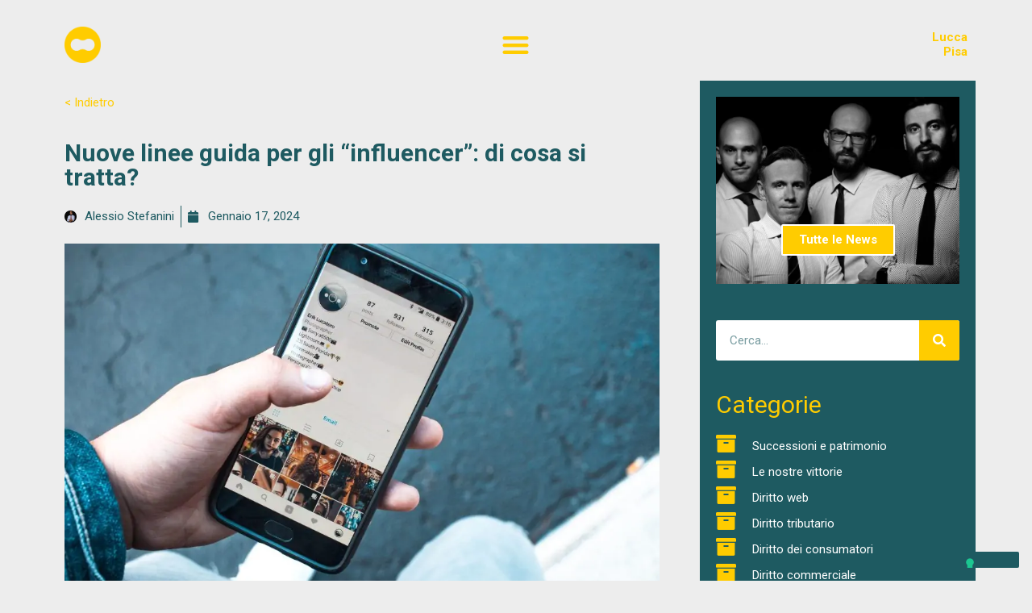

--- FILE ---
content_type: text/html; charset=UTF-8
request_url: https://arcadia.legal/diritto-web/nuove-linee-guida-per-gli-influencer-di-cosa-si-tratta/
body_size: 16585
content:
<!DOCTYPE html>
<html lang="it-IT" prefix="og: https://ogp.me/ns#">
<head>
	<meta charset="UTF-8">
					<script type="text/javascript" class="_iub_cs_skip">
				var _iub = _iub || {};
				_iub.csConfiguration = _iub.csConfiguration || {};
				_iub.csConfiguration.siteId = "1965992";
				_iub.csConfiguration.cookiePolicyId = "22307306";
			</script>
			<script class="_iub_cs_skip" src="https://cs.iubenda.com/autoblocking/1965992.js"></script>
			
            <script data-no-defer="1" data-ezscrex="false" data-cfasync="false" data-pagespeed-no-defer data-cookieconsent="ignore">
                var ctPublicFunctions = {"_ajax_nonce":"e93257e557","_rest_nonce":"c383fbe141","_ajax_url":"\/wp\/wp-admin\/admin-ajax.php","_rest_url":"https:\/\/arcadia.legal\/wp-json\/","data__cookies_type":"none","data__ajax_type":"rest","text__wait_for_decoding":"Decoding the contact data, let us a few seconds to finish. Anti-Spam by CleanTalk","cookiePrefix":"","wprocket_detected":false,"host_url":"arcadia.legal"}
            </script>
        
            <script data-no-defer="1" data-ezscrex="false" data-cfasync="false" data-pagespeed-no-defer data-cookieconsent="ignore">
                var ctPublic = {"_ajax_nonce":"e93257e557","settings__forms__check_internal":"0","settings__forms__check_external":"0","settings__forms__search_test":"1","settings__data__bot_detector_enabled":0,"blog_home":"https:\/\/arcadia.legal\/","pixel__setting":"3","pixel__enabled":true,"pixel__url":"https:\/\/moderate4-v4.cleantalk.org\/pixel\/1a02f1eb96cefecd21b724f896ad9536.gif","data__email_check_before_post":"1","data__email_check_exist_post":0,"data__cookies_type":"none","data__key_is_ok":true,"data__visible_fields_required":true,"wl_brandname":"Anti-Spam by CleanTalk","wl_brandname_short":"CleanTalk","ct_checkjs_key":"0a2363d2e880c6461dbdab0e5ce568dc9a04182f9c694a167545c3eeb0032b4c","emailEncoderPassKey":"ad3d3c47891d98b7b96558ef563c9cbf","bot_detector_forms_excluded":"W10=","advancedCacheExists":true,"varnishCacheExists":false,"wc_ajax_add_to_cart":false}
            </script>
        
<!-- Ottimizzazione per i motori di ricerca di Rank Math - https://rankmath.com/ -->
<title>Nuove linee guida per gli &quot;influencer&quot;: di cosa si tratta? - Arcadia</title>
<meta name="description" content="Con la Delibera n. 7/24/CONS l&#039;Autorità per le garanzie nelle Comunicazioni (AGCOM) ha reso pubbliche alcune linee guida per gli influencer, vediamo insieme di cosa si tratta"/>
<meta name="robots" content="follow, index, max-snippet:-1, max-video-preview:-1, max-image-preview:large"/>
<link rel="canonical" href="https://arcadia.legal/diritto-web/nuove-linee-guida-per-gli-influencer-di-cosa-si-tratta/" />
<meta property="og:locale" content="it_IT" />
<meta property="og:type" content="article" />
<meta property="og:title" content="Nuove linee guida per gli &quot;influencer&quot;: di cosa si tratta? - Arcadia" />
<meta property="og:description" content="Con la Delibera n. 7/24/CONS l&#039;Autorità per le garanzie nelle Comunicazioni (AGCOM) ha reso pubbliche alcune linee guida per gli influencer, vediamo insieme di cosa si tratta" />
<meta property="og:url" content="https://arcadia.legal/diritto-web/nuove-linee-guida-per-gli-influencer-di-cosa-si-tratta/" />
<meta property="og:site_name" content="Arcadia Studio Legale e Tributario" />
<meta property="article:tag" content="decalogo" />
<meta property="article:tag" content="influencer" />
<meta property="article:tag" content="linee guida" />
<meta property="article:tag" content="marketing" />
<meta property="article:tag" content="regole comportamento" />
<meta property="article:tag" content="sanzioni" />
<meta property="article:section" content="Diritto Web" />
<meta property="og:updated_time" content="2024-01-17T13:01:29+01:00" />
<meta property="og:image" content="https://arcadia.legal/wp/wp-content/uploads/2024/01/erik-lucatero-UrhMJ6kfKlo-unsplash-1024x683.jpg" />
<meta property="og:image:secure_url" content="https://arcadia.legal/wp/wp-content/uploads/2024/01/erik-lucatero-UrhMJ6kfKlo-unsplash-1024x683.jpg" />
<meta property="og:image:width" content="1024" />
<meta property="og:image:height" content="683" />
<meta property="og:image:alt" content="influencer regole di condotta linee guida" />
<meta property="og:image:type" content="image/jpeg" />
<meta property="article:published_time" content="2024-01-17T12:44:42+01:00" />
<meta property="article:modified_time" content="2024-01-17T13:01:29+01:00" />
<meta name="twitter:card" content="summary_large_image" />
<meta name="twitter:title" content="Nuove linee guida per gli &quot;influencer&quot;: di cosa si tratta? - Arcadia" />
<meta name="twitter:description" content="Con la Delibera n. 7/24/CONS l&#039;Autorità per le garanzie nelle Comunicazioni (AGCOM) ha reso pubbliche alcune linee guida per gli influencer, vediamo insieme di cosa si tratta" />
<meta name="twitter:image" content="https://arcadia.legal/wp/wp-content/uploads/2024/01/erik-lucatero-UrhMJ6kfKlo-unsplash-1024x683.jpg" />
<meta name="twitter:label1" content="Scritto da" />
<meta name="twitter:data1" content="Alessio Stefanini" />
<meta name="twitter:label2" content="Tempo di lettura" />
<meta name="twitter:data2" content="2 minuti" />
<script type="application/ld+json" class="rank-math-schema-pro">{"@context":"https://schema.org","@graph":[{"@type":"Place","@id":"https://arcadia.legal/#place","geo":{"@type":"GeoCoordinates","latitude":"43.85134329778606","longitude":" 10.499673331167207"},"hasMap":"https://www.google.com/maps/search/?api=1&amp;query=43.85134329778606, 10.499673331167207","address":{"@type":"PostalAddress","streetAddress":"Viale Carlo del Prete 719","addressRegion":"Toscana","postalCode":"55100","addressCountry":"Italia"}},{"@type":["LocalBusiness","Organization"],"@id":"https://arcadia.legal/#organization","name":"Arcadia Studio Legale e Tributario","url":"https://arcadia.legal","email":"segreteria@arcadia.legal","address":{"@type":"PostalAddress","streetAddress":"Viale Carlo del Prete 719","addressRegion":"Toscana","postalCode":"55100","addressCountry":"Italia"},"logo":{"@type":"ImageObject","@id":"https://arcadia.legal/#logo","url":"https://arcadia.legal/wp/wp-content/uploads/2020/09/Arcadia-logo.png","contentUrl":"https://arcadia.legal/wp/wp-content/uploads/2020/09/Arcadia-logo.png","caption":"Arcadia Studio Legale e Tributario","inLanguage":"it-IT","width":"1920","height":"512"},"priceRange":"$$","openingHours":["Monday,Tuesday,Wednesday,Thursday,Friday 8:30-13:00; 15:00-19:30","Saturday,Sunday 09:00-17:00"],"location":{"@id":"https://arcadia.legal/#place"},"image":{"@id":"https://arcadia.legal/#logo"},"telephone":"+39 0583 33 01 61"},{"@type":"WebSite","@id":"https://arcadia.legal/#website","url":"https://arcadia.legal","name":"Arcadia Studio Legale e Tributario","publisher":{"@id":"https://arcadia.legal/#organization"},"inLanguage":"it-IT"},{"@type":"ImageObject","@id":"https://arcadia.legal/wp/wp-content/uploads/2024/01/erik-lucatero-UrhMJ6kfKlo-unsplash-scaled.jpg","url":"https://arcadia.legal/wp/wp-content/uploads/2024/01/erik-lucatero-UrhMJ6kfKlo-unsplash-scaled.jpg","width":"2560","height":"1707","caption":"influencer regole di condotta linee guida","inLanguage":"it-IT"},{"@type":"WebPage","@id":"https://arcadia.legal/diritto-web/nuove-linee-guida-per-gli-influencer-di-cosa-si-tratta/#webpage","url":"https://arcadia.legal/diritto-web/nuove-linee-guida-per-gli-influencer-di-cosa-si-tratta/","name":"Nuove linee guida per gli &quot;influencer&quot;: di cosa si tratta? - Arcadia","datePublished":"2024-01-17T12:44:42+01:00","dateModified":"2024-01-17T13:01:29+01:00","isPartOf":{"@id":"https://arcadia.legal/#website"},"primaryImageOfPage":{"@id":"https://arcadia.legal/wp/wp-content/uploads/2024/01/erik-lucatero-UrhMJ6kfKlo-unsplash-scaled.jpg"},"inLanguage":"it-IT"},{"@type":"Person","@id":"https://arcadia.legal/author/alessio_arcadia/","name":"Alessio Stefanini","url":"https://arcadia.legal/author/alessio_arcadia/","image":{"@type":"ImageObject","@id":"https://secure.gravatar.com/avatar/d8cff2a5c83f5384e72f0750c4d7edb112a7118f4f31e56c44f36e5b428664d2?s=96&amp;d=mm&amp;r=g","url":"https://secure.gravatar.com/avatar/d8cff2a5c83f5384e72f0750c4d7edb112a7118f4f31e56c44f36e5b428664d2?s=96&amp;d=mm&amp;r=g","caption":"Alessio Stefanini","inLanguage":"it-IT"},"sameAs":["https://arcadia.legal"],"worksFor":{"@id":"https://arcadia.legal/#organization"}},{"@type":"BlogPosting","headline":"Nuove linee guida per gli &quot;influencer&quot;: di cosa si tratta? - Arcadia","datePublished":"2024-01-17T12:44:42+01:00","dateModified":"2024-01-17T13:01:29+01:00","author":{"@id":"https://arcadia.legal/author/alessio_arcadia/","name":"Alessio Stefanini"},"publisher":{"@id":"https://arcadia.legal/#organization"},"description":"Con la Delibera n. 7/24/CONS l&#039;Autorit\u00e0 per le garanzie nelle Comunicazioni (AGCOM) ha reso pubbliche alcune linee guida per gli influencer, vediamo insieme di cosa si tratta","name":"Nuove linee guida per gli &quot;influencer&quot;: di cosa si tratta? - Arcadia","@id":"https://arcadia.legal/diritto-web/nuove-linee-guida-per-gli-influencer-di-cosa-si-tratta/#richSnippet","isPartOf":{"@id":"https://arcadia.legal/diritto-web/nuove-linee-guida-per-gli-influencer-di-cosa-si-tratta/#webpage"},"image":{"@id":"https://arcadia.legal/wp/wp-content/uploads/2024/01/erik-lucatero-UrhMJ6kfKlo-unsplash-scaled.jpg"},"inLanguage":"it-IT","mainEntityOfPage":{"@id":"https://arcadia.legal/diritto-web/nuove-linee-guida-per-gli-influencer-di-cosa-si-tratta/#webpage"}}]}</script>
<!-- /Rank Math WordPress SEO plugin -->

<link rel='dns-prefetch' href='//cdn.iubenda.com' />
<link rel='dns-prefetch' href='//fonts.googleapis.com' />
<link rel="alternate" type="application/rss+xml" title="Arcadia &raquo; Feed" href="https://arcadia.legal/feed/" />
<link rel="alternate" type="application/rss+xml" title="Arcadia &raquo; Feed dei commenti" href="https://arcadia.legal/comments/feed/" />
<link rel="alternate" title="oEmbed (JSON)" type="application/json+oembed" href="https://arcadia.legal/wp-json/oembed/1.0/embed?url=https%3A%2F%2Farcadia.legal%2Fdiritto-web%2Fnuove-linee-guida-per-gli-influencer-di-cosa-si-tratta%2F" />
<link rel="alternate" title="oEmbed (XML)" type="text/xml+oembed" href="https://arcadia.legal/wp-json/oembed/1.0/embed?url=https%3A%2F%2Farcadia.legal%2Fdiritto-web%2Fnuove-linee-guida-per-gli-influencer-di-cosa-si-tratta%2F&#038;format=xml" />
<style id='wp-img-auto-sizes-contain-inline-css'>
img:is([sizes=auto i],[sizes^="auto," i]){contain-intrinsic-size:3000px 1500px}
/*# sourceURL=wp-img-auto-sizes-contain-inline-css */
</style>
<style id='classic-theme-styles-inline-css'>
/*! This file is auto-generated */
.wp-block-button__link{color:#fff;background-color:#32373c;border-radius:9999px;box-shadow:none;text-decoration:none;padding:calc(.667em + 2px) calc(1.333em + 2px);font-size:1.125em}.wp-block-file__button{background:#32373c;color:#fff;text-decoration:none}
/*# sourceURL=/wp-includes/css/classic-themes.min.css */
</style>
<link rel='stylesheet' id='wpo_min-header-0-css' href='https://arcadia.legal/wp/wp-content/cache/wpo-minify/1768910637/assets/wpo-minify-header-08705792.min.css' media='all' />
<link rel="preconnect" href="https://fonts.gstatic.com/" crossorigin>
<script  type="text/javascript" class=" _iub_cs_skip" id="iubenda-head-inline-scripts-0">
var _iub = _iub || [];
_iub.csConfiguration = {"askConsentAtCookiePolicyUpdate":true,"cookiePolicyInOtherWindow":true,"floatingPreferencesButtonDisplay":"bottom-right","perPurposeConsent":true,"reloadOnConsent":true,"siteId":1965992,"whitelabel":false,"cookiePolicyId":22307306,"lang":"it", "banner":{ "acceptButtonCaptionColor":"white","acceptButtonColor":"#ffcc00","acceptButtonDisplay":true,"backgroundColor":"#ffffff","closeButtonRejects":true,"customizeButtonCaptionColor":"white","customizeButtonColor":"#1e5a61","customizeButtonDisplay":true,"explicitWithdrawal":true,"listPurposes":true,"position":"float-top-center","rejectButtonCaptionColor":"white","rejectButtonColor":"#1e5a61","rejectButtonDisplay":true,"showPurposesToggles":true,"textColor":"#010000" }};

//# sourceURL=iubenda-head-inline-scripts-0
</script>
<script  type="text/javascript" charset="UTF-8" async="" class=" _iub_cs_skip" src="//cdn.iubenda.com/cs/iubenda_cs.js" id="iubenda-head-scripts-1-js"></script>
<script src="https://arcadia.legal/wp/wp-content/cache/wpo-minify/1768910637/assets/wpo-minify-header-4a932c46.min.js" id="wpo_min-header-2-js"></script>
<link rel="https://api.w.org/" href="https://arcadia.legal/wp-json/" /><link rel="alternate" title="JSON" type="application/json" href="https://arcadia.legal/wp-json/wp/v2/posts/5771" /><link rel="EditURI" type="application/rsd+xml" title="RSD" href="https://arcadia.legal/wp/xmlrpc.php?rsd" />
<meta name="generator" content="WordPress 6.9" />
<link rel='shortlink' href='https://arcadia.legal/?p=5771' />
<meta name="generator" content="Elementor 3.25.6; features: additional_custom_breakpoints, e_optimized_control_loading; settings: css_print_method-external, google_font-enabled, font_display-auto">
			<style>
				.e-con.e-parent:nth-of-type(n+4):not(.e-lazyloaded):not(.e-no-lazyload),
				.e-con.e-parent:nth-of-type(n+4):not(.e-lazyloaded):not(.e-no-lazyload) * {
					background-image: none !important;
				}
				@media screen and (max-height: 1024px) {
					.e-con.e-parent:nth-of-type(n+3):not(.e-lazyloaded):not(.e-no-lazyload),
					.e-con.e-parent:nth-of-type(n+3):not(.e-lazyloaded):not(.e-no-lazyload) * {
						background-image: none !important;
					}
				}
				@media screen and (max-height: 640px) {
					.e-con.e-parent:nth-of-type(n+2):not(.e-lazyloaded):not(.e-no-lazyload),
					.e-con.e-parent:nth-of-type(n+2):not(.e-lazyloaded):not(.e-no-lazyload) * {
						background-image: none !important;
					}
				}
			</style>
			<link rel="icon" href="https://arcadia.legal/wp/wp-content/uploads/2020/07/cropped-arcadia-favicon-32x32.png" sizes="32x32" />
<link rel="icon" href="https://arcadia.legal/wp/wp-content/uploads/2020/07/cropped-arcadia-favicon-192x192.png" sizes="192x192" />
<link rel="apple-touch-icon" href="https://arcadia.legal/wp/wp-content/uploads/2020/07/cropped-arcadia-favicon-180x180.png" />
<meta name="msapplication-TileImage" content="https://arcadia.legal/wp/wp-content/uploads/2020/07/cropped-arcadia-favicon-270x270.png" />
	<meta name="viewport" content="width=device-width, initial-scale=1.0, viewport-fit=cover" /><style id='wp-block-file-inline-css'>
.wp-block-file{box-sizing:border-box}.wp-block-file:not(.wp-element-button){font-size:.8em}.wp-block-file.aligncenter{text-align:center}.wp-block-file.alignright{text-align:right}.wp-block-file *+.wp-block-file__button{margin-left:.75em}:where(.wp-block-file){margin-bottom:1.5em}.wp-block-file__embed{margin-bottom:1em}:where(.wp-block-file__button){border-radius:2em;display:inline-block;padding:.5em 1em}:where(.wp-block-file__button):where(a):active,:where(.wp-block-file__button):where(a):focus,:where(.wp-block-file__button):where(a):hover,:where(.wp-block-file__button):where(a):visited{box-shadow:none;color:#fff;opacity:.85;text-decoration:none}
/*# sourceURL=https://arcadia.legal/wp/wp-includes/blocks/file/style.min.css */
</style>
<style id='wp-block-paragraph-inline-css'>
.is-small-text{font-size:.875em}.is-regular-text{font-size:1em}.is-large-text{font-size:2.25em}.is-larger-text{font-size:3em}.has-drop-cap:not(:focus):first-letter{float:left;font-size:8.4em;font-style:normal;font-weight:100;line-height:.68;margin:.05em .1em 0 0;text-transform:uppercase}body.rtl .has-drop-cap:not(:focus):first-letter{float:none;margin-left:.1em}p.has-drop-cap.has-background{overflow:hidden}:root :where(p.has-background){padding:1.25em 2.375em}:where(p.has-text-color:not(.has-link-color)) a{color:inherit}p.has-text-align-left[style*="writing-mode:vertical-lr"],p.has-text-align-right[style*="writing-mode:vertical-rl"]{rotate:180deg}
/*# sourceURL=https://arcadia.legal/wp/wp-includes/blocks/paragraph/style.min.css */
</style>
<style id='wp-block-quote-inline-css'>
.wp-block-quote{box-sizing:border-box;overflow-wrap:break-word}.wp-block-quote.is-large:where(:not(.is-style-plain)),.wp-block-quote.is-style-large:where(:not(.is-style-plain)){margin-bottom:1em;padding:0 1em}.wp-block-quote.is-large:where(:not(.is-style-plain)) p,.wp-block-quote.is-style-large:where(:not(.is-style-plain)) p{font-size:1.5em;font-style:italic;line-height:1.6}.wp-block-quote.is-large:where(:not(.is-style-plain)) cite,.wp-block-quote.is-large:where(:not(.is-style-plain)) footer,.wp-block-quote.is-style-large:where(:not(.is-style-plain)) cite,.wp-block-quote.is-style-large:where(:not(.is-style-plain)) footer{font-size:1.125em;text-align:right}.wp-block-quote>cite{display:block}
/*# sourceURL=https://arcadia.legal/wp/wp-includes/blocks/quote/style.min.css */
</style>
<style id='global-styles-inline-css'>
:root{--wp--preset--aspect-ratio--square: 1;--wp--preset--aspect-ratio--4-3: 4/3;--wp--preset--aspect-ratio--3-4: 3/4;--wp--preset--aspect-ratio--3-2: 3/2;--wp--preset--aspect-ratio--2-3: 2/3;--wp--preset--aspect-ratio--16-9: 16/9;--wp--preset--aspect-ratio--9-16: 9/16;--wp--preset--color--black: #000000;--wp--preset--color--cyan-bluish-gray: #abb8c3;--wp--preset--color--white: #ffffff;--wp--preset--color--pale-pink: #f78da7;--wp--preset--color--vivid-red: #cf2e2e;--wp--preset--color--luminous-vivid-orange: #ff6900;--wp--preset--color--luminous-vivid-amber: #fcb900;--wp--preset--color--light-green-cyan: #7bdcb5;--wp--preset--color--vivid-green-cyan: #00d084;--wp--preset--color--pale-cyan-blue: #8ed1fc;--wp--preset--color--vivid-cyan-blue: #0693e3;--wp--preset--color--vivid-purple: #9b51e0;--wp--preset--gradient--vivid-cyan-blue-to-vivid-purple: linear-gradient(135deg,rgb(6,147,227) 0%,rgb(155,81,224) 100%);--wp--preset--gradient--light-green-cyan-to-vivid-green-cyan: linear-gradient(135deg,rgb(122,220,180) 0%,rgb(0,208,130) 100%);--wp--preset--gradient--luminous-vivid-amber-to-luminous-vivid-orange: linear-gradient(135deg,rgb(252,185,0) 0%,rgb(255,105,0) 100%);--wp--preset--gradient--luminous-vivid-orange-to-vivid-red: linear-gradient(135deg,rgb(255,105,0) 0%,rgb(207,46,46) 100%);--wp--preset--gradient--very-light-gray-to-cyan-bluish-gray: linear-gradient(135deg,rgb(238,238,238) 0%,rgb(169,184,195) 100%);--wp--preset--gradient--cool-to-warm-spectrum: linear-gradient(135deg,rgb(74,234,220) 0%,rgb(151,120,209) 20%,rgb(207,42,186) 40%,rgb(238,44,130) 60%,rgb(251,105,98) 80%,rgb(254,248,76) 100%);--wp--preset--gradient--blush-light-purple: linear-gradient(135deg,rgb(255,206,236) 0%,rgb(152,150,240) 100%);--wp--preset--gradient--blush-bordeaux: linear-gradient(135deg,rgb(254,205,165) 0%,rgb(254,45,45) 50%,rgb(107,0,62) 100%);--wp--preset--gradient--luminous-dusk: linear-gradient(135deg,rgb(255,203,112) 0%,rgb(199,81,192) 50%,rgb(65,88,208) 100%);--wp--preset--gradient--pale-ocean: linear-gradient(135deg,rgb(255,245,203) 0%,rgb(182,227,212) 50%,rgb(51,167,181) 100%);--wp--preset--gradient--electric-grass: linear-gradient(135deg,rgb(202,248,128) 0%,rgb(113,206,126) 100%);--wp--preset--gradient--midnight: linear-gradient(135deg,rgb(2,3,129) 0%,rgb(40,116,252) 100%);--wp--preset--font-size--small: 13px;--wp--preset--font-size--medium: 20px;--wp--preset--font-size--large: 36px;--wp--preset--font-size--x-large: 42px;--wp--preset--spacing--20: 0.44rem;--wp--preset--spacing--30: 0.67rem;--wp--preset--spacing--40: 1rem;--wp--preset--spacing--50: 1.5rem;--wp--preset--spacing--60: 2.25rem;--wp--preset--spacing--70: 3.38rem;--wp--preset--spacing--80: 5.06rem;--wp--preset--shadow--natural: 6px 6px 9px rgba(0, 0, 0, 0.2);--wp--preset--shadow--deep: 12px 12px 50px rgba(0, 0, 0, 0.4);--wp--preset--shadow--sharp: 6px 6px 0px rgba(0, 0, 0, 0.2);--wp--preset--shadow--outlined: 6px 6px 0px -3px rgb(255, 255, 255), 6px 6px rgb(0, 0, 0);--wp--preset--shadow--crisp: 6px 6px 0px rgb(0, 0, 0);}:where(.is-layout-flex){gap: 0.5em;}:where(.is-layout-grid){gap: 0.5em;}body .is-layout-flex{display: flex;}.is-layout-flex{flex-wrap: wrap;align-items: center;}.is-layout-flex > :is(*, div){margin: 0;}body .is-layout-grid{display: grid;}.is-layout-grid > :is(*, div){margin: 0;}:where(.wp-block-columns.is-layout-flex){gap: 2em;}:where(.wp-block-columns.is-layout-grid){gap: 2em;}:where(.wp-block-post-template.is-layout-flex){gap: 1.25em;}:where(.wp-block-post-template.is-layout-grid){gap: 1.25em;}.has-black-color{color: var(--wp--preset--color--black) !important;}.has-cyan-bluish-gray-color{color: var(--wp--preset--color--cyan-bluish-gray) !important;}.has-white-color{color: var(--wp--preset--color--white) !important;}.has-pale-pink-color{color: var(--wp--preset--color--pale-pink) !important;}.has-vivid-red-color{color: var(--wp--preset--color--vivid-red) !important;}.has-luminous-vivid-orange-color{color: var(--wp--preset--color--luminous-vivid-orange) !important;}.has-luminous-vivid-amber-color{color: var(--wp--preset--color--luminous-vivid-amber) !important;}.has-light-green-cyan-color{color: var(--wp--preset--color--light-green-cyan) !important;}.has-vivid-green-cyan-color{color: var(--wp--preset--color--vivid-green-cyan) !important;}.has-pale-cyan-blue-color{color: var(--wp--preset--color--pale-cyan-blue) !important;}.has-vivid-cyan-blue-color{color: var(--wp--preset--color--vivid-cyan-blue) !important;}.has-vivid-purple-color{color: var(--wp--preset--color--vivid-purple) !important;}.has-black-background-color{background-color: var(--wp--preset--color--black) !important;}.has-cyan-bluish-gray-background-color{background-color: var(--wp--preset--color--cyan-bluish-gray) !important;}.has-white-background-color{background-color: var(--wp--preset--color--white) !important;}.has-pale-pink-background-color{background-color: var(--wp--preset--color--pale-pink) !important;}.has-vivid-red-background-color{background-color: var(--wp--preset--color--vivid-red) !important;}.has-luminous-vivid-orange-background-color{background-color: var(--wp--preset--color--luminous-vivid-orange) !important;}.has-luminous-vivid-amber-background-color{background-color: var(--wp--preset--color--luminous-vivid-amber) !important;}.has-light-green-cyan-background-color{background-color: var(--wp--preset--color--light-green-cyan) !important;}.has-vivid-green-cyan-background-color{background-color: var(--wp--preset--color--vivid-green-cyan) !important;}.has-pale-cyan-blue-background-color{background-color: var(--wp--preset--color--pale-cyan-blue) !important;}.has-vivid-cyan-blue-background-color{background-color: var(--wp--preset--color--vivid-cyan-blue) !important;}.has-vivid-purple-background-color{background-color: var(--wp--preset--color--vivid-purple) !important;}.has-black-border-color{border-color: var(--wp--preset--color--black) !important;}.has-cyan-bluish-gray-border-color{border-color: var(--wp--preset--color--cyan-bluish-gray) !important;}.has-white-border-color{border-color: var(--wp--preset--color--white) !important;}.has-pale-pink-border-color{border-color: var(--wp--preset--color--pale-pink) !important;}.has-vivid-red-border-color{border-color: var(--wp--preset--color--vivid-red) !important;}.has-luminous-vivid-orange-border-color{border-color: var(--wp--preset--color--luminous-vivid-orange) !important;}.has-luminous-vivid-amber-border-color{border-color: var(--wp--preset--color--luminous-vivid-amber) !important;}.has-light-green-cyan-border-color{border-color: var(--wp--preset--color--light-green-cyan) !important;}.has-vivid-green-cyan-border-color{border-color: var(--wp--preset--color--vivid-green-cyan) !important;}.has-pale-cyan-blue-border-color{border-color: var(--wp--preset--color--pale-cyan-blue) !important;}.has-vivid-cyan-blue-border-color{border-color: var(--wp--preset--color--vivid-cyan-blue) !important;}.has-vivid-purple-border-color{border-color: var(--wp--preset--color--vivid-purple) !important;}.has-vivid-cyan-blue-to-vivid-purple-gradient-background{background: var(--wp--preset--gradient--vivid-cyan-blue-to-vivid-purple) !important;}.has-light-green-cyan-to-vivid-green-cyan-gradient-background{background: var(--wp--preset--gradient--light-green-cyan-to-vivid-green-cyan) !important;}.has-luminous-vivid-amber-to-luminous-vivid-orange-gradient-background{background: var(--wp--preset--gradient--luminous-vivid-amber-to-luminous-vivid-orange) !important;}.has-luminous-vivid-orange-to-vivid-red-gradient-background{background: var(--wp--preset--gradient--luminous-vivid-orange-to-vivid-red) !important;}.has-very-light-gray-to-cyan-bluish-gray-gradient-background{background: var(--wp--preset--gradient--very-light-gray-to-cyan-bluish-gray) !important;}.has-cool-to-warm-spectrum-gradient-background{background: var(--wp--preset--gradient--cool-to-warm-spectrum) !important;}.has-blush-light-purple-gradient-background{background: var(--wp--preset--gradient--blush-light-purple) !important;}.has-blush-bordeaux-gradient-background{background: var(--wp--preset--gradient--blush-bordeaux) !important;}.has-luminous-dusk-gradient-background{background: var(--wp--preset--gradient--luminous-dusk) !important;}.has-pale-ocean-gradient-background{background: var(--wp--preset--gradient--pale-ocean) !important;}.has-electric-grass-gradient-background{background: var(--wp--preset--gradient--electric-grass) !important;}.has-midnight-gradient-background{background: var(--wp--preset--gradient--midnight) !important;}.has-small-font-size{font-size: var(--wp--preset--font-size--small) !important;}.has-medium-font-size{font-size: var(--wp--preset--font-size--medium) !important;}.has-large-font-size{font-size: var(--wp--preset--font-size--large) !important;}.has-x-large-font-size{font-size: var(--wp--preset--font-size--x-large) !important;}
/*# sourceURL=global-styles-inline-css */
</style>
<link rel='stylesheet' id='wpo_min-footer-0-css' href='https://arcadia.legal/wp/wp-content/cache/wpo-minify/1768910637/assets/wpo-minify-footer-84540dcf.min.css' media='all' />
</head>
<body data-rsssl=1 class="wp-singular post-template-default single single-post postid-5771 single-format-standard wp-custom-logo wp-theme-astra ast-desktop ast-page-builder-template ast-no-sidebar astra-2.5.5 ast-header-custom-item-inside group-blog ast-blog-single-style-1 ast-single-post ast-mobile-inherit-site-logo ast-inherit-site-logo-transparent elementor-page-1003 ast-normal-title-enabled elementor-default elementor-template-canvas elementor-kit-119">
			<div data-elementor-type="single" data-elementor-id="1003" class="elementor elementor-1003 elementor-location-single post-5771 post type-post status-publish format-standard has-post-thumbnail hentry category-diritto-web tag-decalogo tag-influencer tag-linee-guida tag-marketing tag-regole-comportamento tag-sanzioni ast-article-single" data-elementor-post-type="elementor_library">
					<section class="elementor-section elementor-top-section elementor-element elementor-element-0a2ca28 elementor-section-height-min-height elementor-section-content-middle she-header-yes she-header-transparent-yes elementor-section-boxed elementor-section-height-default elementor-section-items-middle" data-id="0a2ca28" data-element_type="section" data-settings="{&quot;background_background&quot;:&quot;classic&quot;,&quot;sticky&quot;:&quot;top&quot;,&quot;transparent&quot;:&quot;yes&quot;,&quot;transparent_header_show&quot;:&quot;yes&quot;,&quot;background_show&quot;:&quot;yes&quot;,&quot;background&quot;:&quot;#1E5A61&quot;,&quot;sticky_on&quot;:[&quot;desktop&quot;,&quot;tablet&quot;,&quot;mobile&quot;],&quot;sticky_offset&quot;:0,&quot;sticky_effects_offset&quot;:0,&quot;sticky_anchor_link_offset&quot;:0,&quot;transparent_on&quot;:[&quot;desktop&quot;,&quot;tablet&quot;,&quot;mobile&quot;],&quot;scroll_distance&quot;:{&quot;unit&quot;:&quot;px&quot;,&quot;size&quot;:60,&quot;sizes&quot;:[]},&quot;scroll_distance_tablet&quot;:{&quot;unit&quot;:&quot;px&quot;,&quot;size&quot;:&quot;&quot;,&quot;sizes&quot;:[]},&quot;scroll_distance_mobile&quot;:{&quot;unit&quot;:&quot;px&quot;,&quot;size&quot;:&quot;&quot;,&quot;sizes&quot;:[]}}">
							<div class="elementor-background-overlay"></div>
							<div class="elementor-container elementor-column-gap-default">
					<div class="elementor-column elementor-col-33 elementor-top-column elementor-element elementor-element-5997f0d" data-id="5997f0d" data-element_type="column">
			<div class="elementor-widget-wrap elementor-element-populated">
						<div class="elementor-element elementor-element-5a4db8d elementor-widget elementor-widget-image" data-id="5a4db8d" data-element_type="widget" data-widget_type="image.default">
				<div class="elementor-widget-container">
														<a href="https://arcadia.legal/">
							<img width="225" height="225" src="https://arcadia.legal/wp/wp-content/uploads/2020/07/arcadia-icon@4x.png" class="attachment-medium size-medium wp-image-346" alt="arcadia-icon" srcset="https://arcadia.legal/wp/wp-content/uploads/2020/07/arcadia-icon@4x.png 225w, https://arcadia.legal/wp/wp-content/uploads/2020/07/arcadia-icon@4x-150x150.png 150w" sizes="(max-width: 225px) 100vw, 225px" />								</a>
													</div>
				</div>
					</div>
		</div>
				<div class="elementor-column elementor-col-33 elementor-top-column elementor-element elementor-element-b7d55a4" data-id="b7d55a4" data-element_type="column">
			<div class="elementor-widget-wrap elementor-element-populated">
						<div class="elementor-element elementor-element-47a789d elementor-nav-menu--stretch elementor-nav-menu__text-align-center elementor-nav-menu--toggle elementor-nav-menu--burger elementor-widget elementor-widget-nav-menu" data-id="47a789d" data-element_type="widget" data-settings="{&quot;layout&quot;:&quot;dropdown&quot;,&quot;full_width&quot;:&quot;stretch&quot;,&quot;submenu_icon&quot;:{&quot;value&quot;:&quot;&lt;i class=\&quot;fas fa-caret-down\&quot;&gt;&lt;\/i&gt;&quot;,&quot;library&quot;:&quot;fa-solid&quot;},&quot;toggle&quot;:&quot;burger&quot;}" data-widget_type="nav-menu.default">
				<div class="elementor-widget-container">
					<div class="elementor-menu-toggle" role="button" tabindex="0" aria-label="Menu di commutazione" aria-expanded="false">
			<i aria-hidden="true" role="presentation" class="elementor-menu-toggle__icon--open eicon-menu-bar"></i><i aria-hidden="true" role="presentation" class="elementor-menu-toggle__icon--close eicon-close"></i>			<span class="elementor-screen-only">Menu</span>
		</div>
					<nav class="elementor-nav-menu--dropdown elementor-nav-menu__container" aria-hidden="true">
				<ul id="menu-2-47a789d" class="elementor-nav-menu"><li class="menu-item menu-item-type-custom menu-item-object-custom menu-item-home menu-item-1550"><a href="https://arcadia.legal/#servizi" class="menu-link elementor-item elementor-item-anchor" tabindex="-1">Servizi</a></li>
<li class="menu-item menu-item-type-custom menu-item-object-custom menu-item-1551"><a href="https://arcadia.legal/arcadia-studio-legale-tributario-chi-siamo/" class="menu-link elementor-item" tabindex="-1">Chi siamo</a></li>
<li class="menu-item menu-item-type-custom menu-item-object-custom menu-item-home menu-item-1552"><a href="https://arcadia.legal/#team" class="menu-link elementor-item elementor-item-anchor" tabindex="-1">Team</a></li>
<li class="menu-item menu-item-type-post_type menu-item-object-page current_page_parent menu-item-1140"><a href="https://arcadia.legal/blog/" class="menu-link elementor-item" tabindex="-1">Blog</a></li>
<li class="menu-item menu-item-type-post_type menu-item-object-page menu-item-1349"><a href="https://arcadia.legal/contatti/" class="menu-link elementor-item" tabindex="-1">Contatti</a></li>
</ul>			</nav>
				</div>
				</div>
					</div>
		</div>
				<div class="elementor-column elementor-col-33 elementor-top-column elementor-element elementor-element-397be72" data-id="397be72" data-element_type="column">
			<div class="elementor-widget-wrap elementor-element-populated">
						<div class="elementor-element elementor-element-8a96911 elementor-widget elementor-widget-heading" data-id="8a96911" data-element_type="widget" data-widget_type="heading.default">
				<div class="elementor-widget-container">
			<h2 class="elementor-heading-title elementor-size-default"><a href="#contatti">Lucca<br>Pisa</a></h2>		</div>
				</div>
					</div>
		</div>
					</div>
		</section>
				<section class="elementor-section elementor-top-section elementor-element elementor-element-1e721e1 elementor-section-boxed elementor-section-height-default elementor-section-height-default" data-id="1e721e1" data-element_type="section">
						<div class="elementor-container elementor-column-gap-default">
					<div class="elementor-column elementor-col-50 elementor-top-column elementor-element elementor-element-c9f1a0b" data-id="c9f1a0b" data-element_type="column">
			<div class="elementor-widget-wrap elementor-element-populated">
						<div class="elementor-element elementor-element-f434809 elementor-widget elementor-widget-heading" data-id="f434809" data-element_type="widget" data-widget_type="heading.default">
				<div class="elementor-widget-container">
			<h2 class="elementor-heading-title elementor-size-default"><a href="https://arcadia.legal/blog/">&lt; Indietro</a></h2>		</div>
				</div>
				<div class="elementor-element elementor-element-7921551 elementor-widget elementor-widget-theme-post-title elementor-page-title elementor-widget-heading" data-id="7921551" data-element_type="widget" data-widget_type="theme-post-title.default">
				<div class="elementor-widget-container">
			<h1 class="elementor-heading-title elementor-size-default">Nuove linee guida per gli &#8220;influencer&#8221;: di cosa si tratta?</h1>		</div>
				</div>
				<div class="elementor-element elementor-element-0dc372b elementor-align-left elementor-widget elementor-widget-post-info" data-id="0dc372b" data-element_type="widget" data-widget_type="post-info.default">
				<div class="elementor-widget-container">
					<ul class="elementor-inline-items elementor-icon-list-items elementor-post-info">
								<li class="elementor-icon-list-item elementor-repeater-item-b068dee elementor-inline-item" itemprop="author">
						<a href="https://arcadia.legal/author/alessio_arcadia/">
											<span class="elementor-icon-list-icon">
								<img class="elementor-avatar" src="https://secure.gravatar.com/avatar/d8cff2a5c83f5384e72f0750c4d7edb112a7118f4f31e56c44f36e5b428664d2?s=96&amp;d=mm&amp;r=g" alt="Picture of Alessio Stefanini" loading="lazy">
							</span>
									<span class="elementor-icon-list-text elementor-post-info__item elementor-post-info__item--type-author">
										Alessio Stefanini					</span>
									</a>
				</li>
				<li class="elementor-icon-list-item elementor-repeater-item-ba87986 elementor-inline-item" itemprop="datePublished">
						<a href="https://arcadia.legal/2024/01/17/">
											<span class="elementor-icon-list-icon">
								<i aria-hidden="true" class="fas fa-calendar"></i>							</span>
									<span class="elementor-icon-list-text elementor-post-info__item elementor-post-info__item--type-date">
										<time>Gennaio 17, 2024</time>					</span>
									</a>
				</li>
				</ul>
				</div>
				</div>
				<div class="elementor-element elementor-element-6154049 elementor-widget elementor-widget-image" data-id="6154049" data-element_type="widget" data-widget_type="image.default">
				<div class="elementor-widget-container">
													<img width="1024" height="683" src="https://arcadia.legal/wp/wp-content/uploads/2024/01/erik-lucatero-UrhMJ6kfKlo-unsplash-1024x683.jpg" class="attachment-large size-large wp-image-5774" alt="influencer regole di condotta linee guida" srcset="https://arcadia.legal/wp/wp-content/uploads/2024/01/erik-lucatero-UrhMJ6kfKlo-unsplash-1024x683.jpg 1024w, https://arcadia.legal/wp/wp-content/uploads/2024/01/erik-lucatero-UrhMJ6kfKlo-unsplash-300x200.jpg 300w, https://arcadia.legal/wp/wp-content/uploads/2024/01/erik-lucatero-UrhMJ6kfKlo-unsplash-768x512.jpg 768w, https://arcadia.legal/wp/wp-content/uploads/2024/01/erik-lucatero-UrhMJ6kfKlo-unsplash-1536x1024.jpg 1536w, https://arcadia.legal/wp/wp-content/uploads/2024/01/erik-lucatero-UrhMJ6kfKlo-unsplash-2048x1365.jpg 2048w" sizes="(max-width: 1024px) 100vw, 1024px" />													</div>
				</div>
				<div class="elementor-element elementor-element-fd9cc9e elementor-widget elementor-widget-theme-post-content" data-id="fd9cc9e" data-element_type="widget" data-widget_type="theme-post-content.default">
				<div class="elementor-widget-container">
			<div class="shared-counts-wrap before_content style-classic"><a href="https://www.facebook.com/sharer/sharer.php?u=https://arcadia.legal/diritto-web/nuove-linee-guida-per-gli-influencer-di-cosa-si-tratta/&amp;display=popup&amp;ref=plugin&amp;src=share_button" title="Share on Facebook"  target="_blank"  rel="nofollow noopener noreferrer"  class="shared-counts-button facebook shared-counts-no-count" data-postid="5771" data-social-network="Facebook" data-social-action="Share" data-social-target="https://arcadia.legal/diritto-web/nuove-linee-guida-per-gli-influencer-di-cosa-si-tratta/"><span class="shared-counts-icon-label"><span class="shared-counts-icon"><svg version="1.1" xmlns="http://www.w3.org/2000/svg" width="18.8125" height="32" viewBox="0 0 602 1024"><path d="M548 6.857v150.857h-89.714q-49.143 0-66.286 20.571t-17.143 61.714v108h167.429l-22.286 169.143h-145.143v433.714h-174.857v-433.714h-145.714v-169.143h145.714v-124.571q0-106.286 59.429-164.857t158.286-58.571q84 0 130.286 6.857z"></path></svg></span><span class="shared-counts-label">Facebook</span></span></a><a href="https://www.linkedin.com/shareArticle?mini=true&amp;url=https://arcadia.legal/diritto-web/nuove-linee-guida-per-gli-influencer-di-cosa-si-tratta/" title="Share on LinkedIn"  target="_blank"  rel="nofollow noopener noreferrer"  class="shared-counts-button linkedin shared-counts-no-count" data-postid="5771" data-social-network="LinkedIn" data-social-action="Share" data-social-target="https://arcadia.legal/diritto-web/nuove-linee-guida-per-gli-influencer-di-cosa-si-tratta/"><span class="shared-counts-icon-label"><span class="shared-counts-icon"><svg version="1.1" xmlns="http://www.w3.org/2000/svg" width="27.4375" height="32" viewBox="0 0 878 1024"><path d="M199.429 357.143v566.286h-188.571v-566.286h188.571zM211.429 182.286q0.571 41.714-28.857 69.714t-77.429 28h-1.143q-46.857 0-75.429-28t-28.571-69.714q0-42.286 29.429-70t76.857-27.714 76 27.714 29.143 70zM877.714 598.857v324.571h-188v-302.857q0-60-23.143-94t-72.286-34q-36 0-60.286 19.714t-36.286 48.857q-6.286 17.143-6.286 46.286v316h-188q1.143-228 1.143-369.714t-0.571-169.143l-0.571-27.429h188v82.286h-1.143q11.429-18.286 23.429-32t32.286-29.714 49.714-24.857 65.429-8.857q97.714 0 157.143 64.857t59.429 190z"></path></svg></span><span class="shared-counts-label">LinkedIn</span></span></a></div>
<p>Con la<strong> Delibera n. 7/24/CONS </strong>l&#8217;Autorità per le garanzie nelle Comunicazioni (AGCOM) ha pubblicato le linee guida per il rispetto del D.lgs. n. 208 del 8.11.2021, noto anche come Testo Unico per la &#8220;f<em>ornitura dei servizi di media audiovisivi in considerazione dell&#8217;evoluzione delle realtà del mercato</em>&#8220;.</p>



<p>Il procedimento che ha portato alla delibera parte dal 13 luglio 2023, quando AGCOM ha avviato una <strong>consultazione pubblica</strong> sulle misure volte a garantire il rispetto da parte degli <em>influencer</em> del Testo Unico sui servizi media audiovisivi. Quindi, al contrario di ciò che si pensa, questo procedimento ha preso avvio molto prima che scoppiasse il recente &#8220;caso Ferragni-Balocco&#8221;.</p>



<p>Alla consultazione pubblica hanno partecipato molteplici soggetti tra cui <em>Assoinfluencer</em>, <em>Associazione Italiana Influenc</em>er, <em>Codacon</em>s, <em>Confindustria radio televisioni</em>, <em>Associazione Italia Digitale</em> ed altre. </p>



<p>La consultazione riguardava <strong>12 quesiti</strong>, le cui risposte sono state riportate nel testo della delibera, unitamente alle osservazioni dell&#8217;Autorità garante, integralmente scaricabile in basso.</p>



<p>In <strong>allegato</strong> alla delibera si trova, poi, il c.d. decalogo con tutte le <strong>linee guida</strong>, mediante le quali AGCOM ha ribadito alcuni concetti, molto importanti anche per gli operatori del diritto e consulenti.</p>



<p>Il primo aspetto che è stato ribadito è che l&#8217;<em>influencer </em>ha la <strong>responsabilità editoriale</strong> sui contenuti che pubblica, e questo tipo di responsabilità include il <strong>controllo effettivo sulla creazione</strong>, sulla <strong>selezione</strong> e sulla <strong>organizzazione dei contenuti </strong>medesimi.</p>



<p>Per quanto riguarda l&#8217;ambito di applicazione, è stata data una prima ma importante definizione della figura di <em>influencer</em>, ossia coloro che:</p>



<blockquote class="wp-block-quote is-layout-flow wp-block-quote-is-layout-flow">
<p>&#8220;propongono <strong>contenuti audiovisivi </strong>aventi le caratteristiche definite dalle presenti Linee guida comprendenti comunicazioni<br>commerciali <strong>sulla base di accordi di qualsiasi tipo</strong>, dietro <strong>corresponsione di<br>denaro </strong>ovvero <strong>fornitura di beni o servizi </strong>che cumulativamente:<br>a. raggiungono un numero di iscritti (i cosiddetti follower) pari, in sede di<br>prima applicazione, ad <strong>almeno un milione</strong>, risultanti dalla somma degli<br>iscritti sulle piattaforme e dei social media su cui operano;<br>b. hanno pubblicato nell’anno precedente alla rilevazione<strong> almeno 24<br>contenuti </strong>aventi le caratteristiche definite dalle presenti Linee guida;<br>c. abbiano superato almeno su una piattaforma o social media un valore di<br><strong>engagement rate medio</strong> negli ultimi 6 mesi <strong>pari o superiore al 2%</strong>;&#8221;</p>
<cite>cfr. all. A Delibera 7/24 CONS -pag. 3.</cite></blockquote>



<p>Quanto ai contenuti delle linee guida, l&#8217;AGCOM ha indicato con precisione tutte le regole a cui gli <em>influencer </em>devono attenersi, in particolare: evitare il ricorso a tecniche subliminali ed il rispetto delle norme in tema di comunicazioni commerciali, televendite, sponsorizzazioni e inserimento di prodotti di cui agli artt. 43, 46, 47, e 48 del Testo Unico. Il tutto oltre al divieto di pubblicità occulta esplicitate nel Regolamento <em>Digital Chart</em>.</p>



<p>In caso di violazione, saranno applicate le sanzioni di cui all&#8217;art. 67 T.U. ossia il pagamento di <strong>sanzioni amministrative </strong>commisurate all&#8217;entità della violazione riscontrata, da un minimo di € 10.329 ad un massimo di € 5.000.000.</p>



<p>Per ulteriori approfondimenti lo studio rimane a disposizione.</p>



<div data-wp-interactive="core/file" class="wp-block-file"><object data-wp-bind--hidden="!state.hasPdfPreview" hidden class="wp-block-file__embed" data="https://arcadia.legal/wp/wp-content/uploads/2024/01/Allegato-16-1-2024.pdf" type="application/pdf" style="width:100%;height:600px" aria-label="Incorporamento di Allegato-16-1-2024."></object><a id="wp-block-file--media-dd726e45-ffb7-484d-a6bd-7f7872daaa2a" href="https://arcadia.legal/wp/wp-content/uploads/2024/01/Allegato-16-1-2024.pdf">Allegato-16-1-2024</a><a href="https://arcadia.legal/wp/wp-content/uploads/2024/01/Allegato-16-1-2024.pdf" class="wp-block-file__button wp-element-button" download aria-describedby="wp-block-file--media-dd726e45-ffb7-484d-a6bd-7f7872daaa2a">Download</a></div>



<div data-wp-interactive="core/file" class="wp-block-file"><object data-wp-bind--hidden="!state.hasPdfPreview" hidden class="wp-block-file__embed" data="https://arcadia.legal/wp/wp-content/uploads/2024/01/Delibera-7-24-CONS.pdf" type="application/pdf" style="width:100%;height:600px" aria-label="Incorporamento di Delibera-7-24-CONS."></object><a id="wp-block-file--media-c6dcd940-2a72-4f20-a1a7-03776017d93b" href="https://arcadia.legal/wp/wp-content/uploads/2024/01/Delibera-7-24-CONS.pdf">Delibera-7-24-CONS</a><a href="https://arcadia.legal/wp/wp-content/uploads/2024/01/Delibera-7-24-CONS.pdf" class="wp-block-file__button wp-element-button" download aria-describedby="wp-block-file--media-c6dcd940-2a72-4f20-a1a7-03776017d93b">Download</a></div>
<div class="shared-counts-wrap after_content style-classic"><a href="https://www.facebook.com/sharer/sharer.php?u=https://arcadia.legal/diritto-web/nuove-linee-guida-per-gli-influencer-di-cosa-si-tratta/&amp;display=popup&amp;ref=plugin&amp;src=share_button" title="Share on Facebook"  target="_blank"  rel="nofollow noopener noreferrer"  class="shared-counts-button facebook shared-counts-no-count" data-postid="5771" data-social-network="Facebook" data-social-action="Share" data-social-target="https://arcadia.legal/diritto-web/nuove-linee-guida-per-gli-influencer-di-cosa-si-tratta/"><span class="shared-counts-icon-label"><span class="shared-counts-icon"><svg version="1.1" xmlns="http://www.w3.org/2000/svg" width="18.8125" height="32" viewBox="0 0 602 1024"><path d="M548 6.857v150.857h-89.714q-49.143 0-66.286 20.571t-17.143 61.714v108h167.429l-22.286 169.143h-145.143v433.714h-174.857v-433.714h-145.714v-169.143h145.714v-124.571q0-106.286 59.429-164.857t158.286-58.571q84 0 130.286 6.857z"></path></svg></span><span class="shared-counts-label">Facebook</span></span></a><a href="https://www.linkedin.com/shareArticle?mini=true&amp;url=https://arcadia.legal/diritto-web/nuove-linee-guida-per-gli-influencer-di-cosa-si-tratta/" title="Share on LinkedIn"  target="_blank"  rel="nofollow noopener noreferrer"  class="shared-counts-button linkedin shared-counts-no-count" data-postid="5771" data-social-network="LinkedIn" data-social-action="Share" data-social-target="https://arcadia.legal/diritto-web/nuove-linee-guida-per-gli-influencer-di-cosa-si-tratta/"><span class="shared-counts-icon-label"><span class="shared-counts-icon"><svg version="1.1" xmlns="http://www.w3.org/2000/svg" width="27.4375" height="32" viewBox="0 0 878 1024"><path d="M199.429 357.143v566.286h-188.571v-566.286h188.571zM211.429 182.286q0.571 41.714-28.857 69.714t-77.429 28h-1.143q-46.857 0-75.429-28t-28.571-69.714q0-42.286 29.429-70t76.857-27.714 76 27.714 29.143 70zM877.714 598.857v324.571h-188v-302.857q0-60-23.143-94t-72.286-34q-36 0-60.286 19.714t-36.286 48.857q-6.286 17.143-6.286 46.286v316h-188q1.143-228 1.143-369.714t-0.571-169.143l-0.571-27.429h188v82.286h-1.143q11.429-18.286 23.429-32t32.286-29.714 49.714-24.857 65.429-8.857q97.714 0 157.143 64.857t59.429 190z"></path></svg></span><span class="shared-counts-label">LinkedIn</span></span></a></div>		</div>
				</div>
				<div class="elementor-element elementor-element-c774324 elementor-align-left elementor-widget elementor-widget-post-info" data-id="c774324" data-element_type="widget" data-widget_type="post-info.default">
				<div class="elementor-widget-container">
					<ul class="elementor-inline-items elementor-icon-list-items elementor-post-info">
								<li class="elementor-icon-list-item elementor-repeater-item-66a47fb elementor-inline-item" itemprop="about">
										<span class="elementor-icon-list-icon">
								<i aria-hidden="true" class="fas fa-tags"></i>							</span>
									<span class="elementor-icon-list-text elementor-post-info__item elementor-post-info__item--type-terms">
							<span class="elementor-post-info__item-prefix">Tag:</span>
										<span class="elementor-post-info__terms-list">
				<a href="https://arcadia.legal/tag/decalogo/" class="elementor-post-info__terms-list-item">decalogo</a>, <a href="https://arcadia.legal/tag/influencer/" class="elementor-post-info__terms-list-item">influencer</a>, <a href="https://arcadia.legal/tag/linee-guida/" class="elementor-post-info__terms-list-item">linee guida</a>, <a href="https://arcadia.legal/tag/marketing/" class="elementor-post-info__terms-list-item">marketing</a>, <a href="https://arcadia.legal/tag/regole-comportamento/" class="elementor-post-info__terms-list-item">regole comportamento</a>, <a href="https://arcadia.legal/tag/sanzioni/" class="elementor-post-info__terms-list-item">sanzioni</a>				</span>
					</span>
								</li>
				</ul>
				</div>
				</div>
				<div class="elementor-element elementor-element-9396690 elementor-author-box--link-yes elementor-author-box--align-left elementor-author-box--image-valign-top elementor-author-box--layout-image-left elementor-author-box--avatar-yes elementor-author-box--name-yes elementor-author-box--biography-yes elementor-widget elementor-widget-author-box" data-id="9396690" data-element_type="widget" data-widget_type="author-box.default">
				<div class="elementor-widget-container">
					<div class="elementor-author-box">
							<a href="https://arcadia.legal" target="_blank" class="elementor-author-box__avatar">
					<img src="https://secure.gravatar.com/avatar/d8cff2a5c83f5384e72f0750c4d7edb112a7118f4f31e56c44f36e5b428664d2?s=300&#038;d=mm&#038;r=g" alt="Picture of Alessio Stefanini" loading="lazy">
				</a>
			
			<div class="elementor-author-box__text">
									<a href="https://arcadia.legal" target="_blank">
						<h4 class="elementor-author-box__name">
							Alessio Stefanini						</h4>
					</a>
				
									<div class="elementor-author-box__bio">
						Alessio Stefanini è tra i fondatori dello Studio Arcadia e fa parte del dipartimento civile. Si occupa di diritto Commerciale e Societario, affiancando gli imprenditori nella cura e nello sviluppo del loro business.					</div>
				
									<a class="elementor-author-box__button elementor-button elementor-size-xs" href="https://arcadia.legal/author/alessio_arcadia/">
						Leggi i miei articoli					</a>
							</div>
		</div>
				</div>
				</div>
				<div class="elementor-element elementor-element-1017ce7 elementor-widget elementor-widget-post-navigation" data-id="1017ce7" data-element_type="widget" data-widget_type="post-navigation.default">
				<div class="elementor-widget-container">
					<div class="elementor-post-navigation">
			<div class="elementor-post-navigation__prev elementor-post-navigation__link">
				<a href="https://arcadia.legal/diritto-tributario/intimazione-tributaria-vizio-di-notifica/" rel="prev"><span class="post-navigation__arrow-wrapper post-navigation__arrow-prev"><i class="fa fa-chevron-left" aria-hidden="true"></i><span class="elementor-screen-only">Precedente</span></span><span class="elementor-post-navigation__link__prev"><span class="post-navigation__prev--label">Articolo precedente</span></span></a>			</div>
						<div class="elementor-post-navigation__next elementor-post-navigation__link">
				<a href="https://arcadia.legal/diritto-tributario/pignoramento-prima-casa-debiti-tributari/" rel="next"><span class="elementor-post-navigation__link__next"><span class="post-navigation__next--label">Articolo successivo</span></span><span class="post-navigation__arrow-wrapper post-navigation__arrow-next"><i class="fa fa-chevron-right" aria-hidden="true"></i><span class="elementor-screen-only">Successivo</span></span></a>			</div>
		</div>
				</div>
				</div>
					</div>
		</div>
				<div class="elementor-column elementor-col-50 elementor-top-column elementor-element elementor-element-fc124ed" data-id="fc124ed" data-element_type="column" data-settings="{&quot;background_background&quot;:&quot;classic&quot;}">
			<div class="elementor-widget-wrap elementor-element-populated">
						<div class="elementor-element elementor-element-a0a75b8 elementor-cta--skin-cover elementor-cta--valign-bottom elementor-animated-content elementor-bg-transform elementor-bg-transform-zoom-in elementor-widget elementor-widget-call-to-action" data-id="a0a75b8" data-element_type="widget" data-widget_type="call-to-action.default">
				<div class="elementor-widget-container">
					<div class="elementor-cta">
					<div class="elementor-cta__bg-wrapper">
				<div class="elementor-cta__bg elementor-bg" style="background-image: url(https://arcadia.legal/wp/wp-content/uploads/2020/07/team-home-desk-1024x576.jpg);" role="img" aria-label="team-home-desk"></div>
				<div class="elementor-cta__bg-overlay"></div>
			</div>
							<div class="elementor-cta__content">
				
				
				
									<div class="elementor-cta__button-wrapper elementor-cta__content-item elementor-content-item elementor-animated-item--grow">
					<a class="elementor-cta__button elementor-button elementor-size-xs" href="https://arcadia.legal/blog/">
						Tutte le News					</a>
					</div>
							</div>
						</div>
				</div>
				</div>
				<div class="elementor-element elementor-element-af9261e elementor-search-form--skin-classic elementor-search-form--button-type-icon elementor-search-form--icon-search elementor-widget elementor-widget-search-form" data-id="af9261e" data-element_type="widget" data-settings="{&quot;skin&quot;:&quot;classic&quot;}" data-widget_type="search-form.default">
				<div class="elementor-widget-container">
					<search role="search">
			<form class="elementor-search-form" action="https://arcadia.legal" method="get">
												<div class="elementor-search-form__container">
					<label class="elementor-screen-only" for="elementor-search-form-af9261e">Cerca</label>

					
					<input id="elementor-search-form-af9261e" placeholder="Cerca..." class="elementor-search-form__input" type="search" name="s" value="">
					
											<button class="elementor-search-form__submit" type="submit" aria-label="Cerca">
															<i aria-hidden="true" class="fas fa-search"></i>								<span class="elementor-screen-only">Cerca</span>
													</button>
					
									</div>
			<label class="apbct_special_field" id="apbct_label_id34891" for="apbct__email_id__elementor_form_34891">34891</label><input 
        id="apbct__email_id__elementor_form_34891" 
        class="apbct_special_field apbct__email_id__elementor_form"
        autocomplete="off" 
        name="apbct__email_id__elementor_form_34891"  
        type="text" 
        value="34891" 
        size="30" 
        apbct_event_id="34891"
        maxlength="200" 
    /><input 
        id="apbct_event_id_elementor_form_34891"
        class="apbct_special_field"
        name="apbct_event_id"
        type="hidden" 
        value="34891" 
            /></form>
		</search>
				</div>
				</div>
				<div class="elementor-element elementor-element-058d5d4 elementor-widget elementor-widget-heading" data-id="058d5d4" data-element_type="widget" data-widget_type="heading.default">
				<div class="elementor-widget-container">
			<h2 class="elementor-heading-title elementor-size-default">Categorie</h2>		</div>
				</div>
				<section class="elementor-section elementor-inner-section elementor-element elementor-element-f6e26db elementor-section-content-middle elementor-section-boxed elementor-section-height-default elementor-section-height-default" data-id="f6e26db" data-element_type="section">
						<div class="elementor-container elementor-column-gap-no">
					<div class="elementor-column elementor-col-50 elementor-inner-column elementor-element elementor-element-2f2cf3c" data-id="2f2cf3c" data-element_type="column">
			<div class="elementor-widget-wrap elementor-element-populated">
						<div class="elementor-element elementor-element-436308d elementor-view-default elementor-widget elementor-widget-icon" data-id="436308d" data-element_type="widget" data-widget_type="icon.default">
				<div class="elementor-widget-container">
					<div class="elementor-icon-wrapper">
			<a class="elementor-icon" href="https://arcadia.legal/category/successioni-e-patrimonio/">
			<i aria-hidden="true" class="fas fa-archive"></i>			</a>
		</div>
				</div>
				</div>
					</div>
		</div>
				<div class="elementor-column elementor-col-50 elementor-inner-column elementor-element elementor-element-3fa4d55" data-id="3fa4d55" data-element_type="column">
			<div class="elementor-widget-wrap elementor-element-populated">
						<div class="elementor-element elementor-element-e10727c elementor-widget elementor-widget-heading" data-id="e10727c" data-element_type="widget" data-widget_type="heading.default">
				<div class="elementor-widget-container">
			<h2 class="elementor-heading-title elementor-size-default"><a href="https://arcadia.legal/category/successioni-e-patrimonio/">Successioni e patrimonio</a></h2>		</div>
				</div>
					</div>
		</div>
					</div>
		</section>
				<section class="elementor-section elementor-inner-section elementor-element elementor-element-92c6a86 elementor-section-content-middle elementor-section-boxed elementor-section-height-default elementor-section-height-default" data-id="92c6a86" data-element_type="section">
						<div class="elementor-container elementor-column-gap-no">
					<div class="elementor-column elementor-col-50 elementor-inner-column elementor-element elementor-element-1123025" data-id="1123025" data-element_type="column">
			<div class="elementor-widget-wrap elementor-element-populated">
						<div class="elementor-element elementor-element-6e49761 elementor-view-default elementor-widget elementor-widget-icon" data-id="6e49761" data-element_type="widget" data-widget_type="icon.default">
				<div class="elementor-widget-container">
					<div class="elementor-icon-wrapper">
			<a class="elementor-icon" href="https://arcadia.legal/category/le-nostre-vittorie/">
			<i aria-hidden="true" class="fas fa-archive"></i>			</a>
		</div>
				</div>
				</div>
					</div>
		</div>
				<div class="elementor-column elementor-col-50 elementor-inner-column elementor-element elementor-element-7393c3d" data-id="7393c3d" data-element_type="column">
			<div class="elementor-widget-wrap elementor-element-populated">
						<div class="elementor-element elementor-element-f1de201 elementor-widget elementor-widget-heading" data-id="f1de201" data-element_type="widget" data-widget_type="heading.default">
				<div class="elementor-widget-container">
			<h2 class="elementor-heading-title elementor-size-default"><a href="https://arcadia.legal/category/le-nostre-vittorie/">Le nostre vittorie</a></h2>		</div>
				</div>
					</div>
		</div>
					</div>
		</section>
				<section class="elementor-section elementor-inner-section elementor-element elementor-element-479c159 elementor-section-content-middle elementor-section-boxed elementor-section-height-default elementor-section-height-default" data-id="479c159" data-element_type="section">
						<div class="elementor-container elementor-column-gap-no">
					<div class="elementor-column elementor-col-50 elementor-inner-column elementor-element elementor-element-d1f67fa" data-id="d1f67fa" data-element_type="column">
			<div class="elementor-widget-wrap elementor-element-populated">
						<div class="elementor-element elementor-element-6f45245 elementor-view-default elementor-widget elementor-widget-icon" data-id="6f45245" data-element_type="widget" data-widget_type="icon.default">
				<div class="elementor-widget-container">
					<div class="elementor-icon-wrapper">
			<a class="elementor-icon" href="https://arcadia.legal/category/diritto-web/">
			<i aria-hidden="true" class="fas fa-archive"></i>			</a>
		</div>
				</div>
				</div>
					</div>
		</div>
				<div class="elementor-column elementor-col-50 elementor-inner-column elementor-element elementor-element-cd15e83" data-id="cd15e83" data-element_type="column">
			<div class="elementor-widget-wrap elementor-element-populated">
						<div class="elementor-element elementor-element-04af400 elementor-widget elementor-widget-heading" data-id="04af400" data-element_type="widget" data-widget_type="heading.default">
				<div class="elementor-widget-container">
			<h2 class="elementor-heading-title elementor-size-default"><a href="https://arcadia.legal/category/diritto-web/">Diritto web</a></h2>		</div>
				</div>
					</div>
		</div>
					</div>
		</section>
				<section class="elementor-section elementor-inner-section elementor-element elementor-element-8de521c elementor-section-content-middle elementor-section-boxed elementor-section-height-default elementor-section-height-default" data-id="8de521c" data-element_type="section">
						<div class="elementor-container elementor-column-gap-no">
					<div class="elementor-column elementor-col-50 elementor-inner-column elementor-element elementor-element-90dac77" data-id="90dac77" data-element_type="column">
			<div class="elementor-widget-wrap elementor-element-populated">
						<div class="elementor-element elementor-element-e2fbe14 elementor-view-default elementor-widget elementor-widget-icon" data-id="e2fbe14" data-element_type="widget" data-widget_type="icon.default">
				<div class="elementor-widget-container">
					<div class="elementor-icon-wrapper">
			<a class="elementor-icon" href="https://arcadia.legal/category/diritto-tributario/">
			<i aria-hidden="true" class="fas fa-archive"></i>			</a>
		</div>
				</div>
				</div>
					</div>
		</div>
				<div class="elementor-column elementor-col-50 elementor-inner-column elementor-element elementor-element-0af51fe" data-id="0af51fe" data-element_type="column">
			<div class="elementor-widget-wrap elementor-element-populated">
						<div class="elementor-element elementor-element-83e587b elementor-widget elementor-widget-heading" data-id="83e587b" data-element_type="widget" data-widget_type="heading.default">
				<div class="elementor-widget-container">
			<h2 class="elementor-heading-title elementor-size-default"><a href="https://arcadia.legal/category/diritto-tributario/">Diritto tributario</a></h2>		</div>
				</div>
					</div>
		</div>
					</div>
		</section>
				<section class="elementor-section elementor-inner-section elementor-element elementor-element-f118074 elementor-section-content-middle elementor-section-boxed elementor-section-height-default elementor-section-height-default" data-id="f118074" data-element_type="section">
						<div class="elementor-container elementor-column-gap-no">
					<div class="elementor-column elementor-col-50 elementor-inner-column elementor-element elementor-element-59eb78c" data-id="59eb78c" data-element_type="column">
			<div class="elementor-widget-wrap elementor-element-populated">
						<div class="elementor-element elementor-element-8f91df3 elementor-view-default elementor-widget elementor-widget-icon" data-id="8f91df3" data-element_type="widget" data-widget_type="icon.default">
				<div class="elementor-widget-container">
					<div class="elementor-icon-wrapper">
			<a class="elementor-icon" href="https://arcadia.legal/category/risarcimento-danno/">
			<i aria-hidden="true" class="fas fa-archive"></i>			</a>
		</div>
				</div>
				</div>
					</div>
		</div>
				<div class="elementor-column elementor-col-50 elementor-inner-column elementor-element elementor-element-94a2d34" data-id="94a2d34" data-element_type="column">
			<div class="elementor-widget-wrap elementor-element-populated">
						<div class="elementor-element elementor-element-770c51a elementor-widget elementor-widget-heading" data-id="770c51a" data-element_type="widget" data-widget_type="heading.default">
				<div class="elementor-widget-container">
			<h2 class="elementor-heading-title elementor-size-default"><a href="https://arcadia.legal/category/risarcimento-danno/">Diritto dei consumatori</a></h2>		</div>
				</div>
					</div>
		</div>
					</div>
		</section>
				<section class="elementor-section elementor-inner-section elementor-element elementor-element-7e2d60e elementor-section-content-middle elementor-section-boxed elementor-section-height-default elementor-section-height-default" data-id="7e2d60e" data-element_type="section">
						<div class="elementor-container elementor-column-gap-no">
					<div class="elementor-column elementor-col-50 elementor-inner-column elementor-element elementor-element-7074be2" data-id="7074be2" data-element_type="column">
			<div class="elementor-widget-wrap elementor-element-populated">
						<div class="elementor-element elementor-element-83a4b3e elementor-view-default elementor-widget elementor-widget-icon" data-id="83a4b3e" data-element_type="widget" data-widget_type="icon.default">
				<div class="elementor-widget-container">
					<div class="elementor-icon-wrapper">
			<a class="elementor-icon" href="https://arcadia.legal/category/diritto-commerciale/">
			<i aria-hidden="true" class="fas fa-archive"></i>			</a>
		</div>
				</div>
				</div>
					</div>
		</div>
				<div class="elementor-column elementor-col-50 elementor-inner-column elementor-element elementor-element-e9bb269" data-id="e9bb269" data-element_type="column">
			<div class="elementor-widget-wrap elementor-element-populated">
						<div class="elementor-element elementor-element-51ce4d0 elementor-widget elementor-widget-heading" data-id="51ce4d0" data-element_type="widget" data-widget_type="heading.default">
				<div class="elementor-widget-container">
			<h2 class="elementor-heading-title elementor-size-default"><a href="https://arcadia.legal/category/diritto-commerciale/">Diritto commerciale</a></h2>		</div>
				</div>
					</div>
		</div>
					</div>
		</section>
				<section class="elementor-section elementor-inner-section elementor-element elementor-element-95be7e0 elementor-section-content-middle elementor-section-boxed elementor-section-height-default elementor-section-height-default" data-id="95be7e0" data-element_type="section">
						<div class="elementor-container elementor-column-gap-no">
					<div class="elementor-column elementor-col-50 elementor-inner-column elementor-element elementor-element-9889346" data-id="9889346" data-element_type="column">
			<div class="elementor-widget-wrap elementor-element-populated">
						<div class="elementor-element elementor-element-f871982 elementor-view-default elementor-widget elementor-widget-icon" data-id="f871982" data-element_type="widget" data-widget_type="icon.default">
				<div class="elementor-widget-container">
					<div class="elementor-icon-wrapper">
			<a class="elementor-icon" href="https://arcadia.legal/category/diritto-di-famiglia/">
			<i aria-hidden="true" class="fas fa-archive"></i>			</a>
		</div>
				</div>
				</div>
					</div>
		</div>
				<div class="elementor-column elementor-col-50 elementor-inner-column elementor-element elementor-element-84ba8bc" data-id="84ba8bc" data-element_type="column">
			<div class="elementor-widget-wrap elementor-element-populated">
						<div class="elementor-element elementor-element-0eb6cb4 elementor-widget elementor-widget-heading" data-id="0eb6cb4" data-element_type="widget" data-widget_type="heading.default">
				<div class="elementor-widget-container">
			<h2 class="elementor-heading-title elementor-size-default"><a href="https://arcadia.legal/category/diritto-di-famiglia/">Diritto di famiglia</a></h2>		</div>
				</div>
					</div>
		</div>
					</div>
		</section>
				<div class="elementor-element elementor-element-1affb57 elementor-widget elementor-widget-spacer" data-id="1affb57" data-element_type="widget" data-widget_type="spacer.default">
				<div class="elementor-widget-container">
					<div class="elementor-spacer">
			<div class="elementor-spacer-inner"></div>
		</div>
				</div>
				</div>
				<div class="elementor-element elementor-element-34a4f66 elementor-widget elementor-widget-heading" data-id="34a4f66" data-element_type="widget" data-widget_type="heading.default">
				<div class="elementor-widget-container">
			<h2 class="elementor-heading-title elementor-size-default">Autori</h2>		</div>
				</div>
				<section class="elementor-section elementor-inner-section elementor-element elementor-element-0f87906 elementor-section-content-middle elementor-section-boxed elementor-section-height-default elementor-section-height-default" data-id="0f87906" data-element_type="section">
						<div class="elementor-container elementor-column-gap-no">
					<div class="elementor-column elementor-col-50 elementor-inner-column elementor-element elementor-element-e38d006" data-id="e38d006" data-element_type="column">
			<div class="elementor-widget-wrap elementor-element-populated">
						<div class="elementor-element elementor-element-063e1bc elementor-widget elementor-widget-image" data-id="063e1bc" data-element_type="widget" data-widget_type="image.default">
				<div class="elementor-widget-container">
														<a href="https://arcadia.legal/author/alessandro_arcadia/">
							<img width="300" height="300" src="https://arcadia.legal/wp/wp-content/uploads/2021/02/cesarano-team-icon-300x300.jpg" class="attachment-medium size-medium wp-image-2675" alt="" srcset="https://arcadia.legal/wp/wp-content/uploads/2021/02/cesarano-team-icon-300x300.jpg 300w, https://arcadia.legal/wp/wp-content/uploads/2021/02/cesarano-team-icon-150x150.jpg 150w, https://arcadia.legal/wp/wp-content/uploads/2021/02/cesarano-team-icon-768x768.jpg 768w, https://arcadia.legal/wp/wp-content/uploads/2021/02/cesarano-team-icon.jpg 800w" sizes="(max-width: 300px) 100vw, 300px" />								</a>
													</div>
				</div>
					</div>
		</div>
				<div class="elementor-column elementor-col-50 elementor-inner-column elementor-element elementor-element-da735f5" data-id="da735f5" data-element_type="column">
			<div class="elementor-widget-wrap elementor-element-populated">
						<div class="elementor-element elementor-element-de6b1c4 elementor-widget elementor-widget-heading" data-id="de6b1c4" data-element_type="widget" data-widget_type="heading.default">
				<div class="elementor-widget-container">
			<h2 class="elementor-heading-title elementor-size-default"><a href="https://arcadia.legal/author/alessandro_arcadia/">Alessandro Cesarano</a></h2>		</div>
				</div>
					</div>
		</div>
					</div>
		</section>
				<section class="elementor-section elementor-inner-section elementor-element elementor-element-75bd97e elementor-section-content-middle elementor-section-boxed elementor-section-height-default elementor-section-height-default" data-id="75bd97e" data-element_type="section">
						<div class="elementor-container elementor-column-gap-no">
					<div class="elementor-column elementor-col-50 elementor-inner-column elementor-element elementor-element-b782545" data-id="b782545" data-element_type="column">
			<div class="elementor-widget-wrap elementor-element-populated">
						<div class="elementor-element elementor-element-acba481 elementor-widget elementor-widget-image" data-id="acba481" data-element_type="widget" data-widget_type="image.default">
				<div class="elementor-widget-container">
														<a href="https://arcadia.legal/author/alessio_arcadia/">
							<img width="300" height="300" src="https://arcadia.legal/wp/wp-content/uploads/2020/07/alessio-team-icon-300x300.jpg" class="attachment-medium size-medium wp-image-1450" alt="" srcset="https://arcadia.legal/wp/wp-content/uploads/2020/07/alessio-team-icon-300x300.jpg 300w, https://arcadia.legal/wp/wp-content/uploads/2020/07/alessio-team-icon-150x150.jpg 150w, https://arcadia.legal/wp/wp-content/uploads/2020/07/alessio-team-icon-768x768.jpg 768w, https://arcadia.legal/wp/wp-content/uploads/2020/07/alessio-team-icon.jpg 800w" sizes="(max-width: 300px) 100vw, 300px" />								</a>
													</div>
				</div>
					</div>
		</div>
				<div class="elementor-column elementor-col-50 elementor-inner-column elementor-element elementor-element-db7bdb7" data-id="db7bdb7" data-element_type="column">
			<div class="elementor-widget-wrap elementor-element-populated">
						<div class="elementor-element elementor-element-6cdc398 elementor-widget elementor-widget-heading" data-id="6cdc398" data-element_type="widget" data-widget_type="heading.default">
				<div class="elementor-widget-container">
			<h2 class="elementor-heading-title elementor-size-default"><a href="https://arcadia.legal/author/alessio_arcadia/">Alessio Stefanini</a></h2>		</div>
				</div>
					</div>
		</div>
					</div>
		</section>
				<section class="elementor-section elementor-inner-section elementor-element elementor-element-ba34c06 elementor-section-content-middle elementor-section-boxed elementor-section-height-default elementor-section-height-default" data-id="ba34c06" data-element_type="section">
						<div class="elementor-container elementor-column-gap-no">
					<div class="elementor-column elementor-col-50 elementor-inner-column elementor-element elementor-element-5e24dee" data-id="5e24dee" data-element_type="column">
			<div class="elementor-widget-wrap elementor-element-populated">
						<div class="elementor-element elementor-element-24d894d elementor-widget elementor-widget-image" data-id="24d894d" data-element_type="widget" data-widget_type="image.default">
				<div class="elementor-widget-container">
														<a href="https://arcadia.legal/author/federico_arcadia/">
							<img width="300" height="300" src="https://arcadia.legal/wp/wp-content/uploads/2020/07/federico-team-icon-300x300.jpg" class="attachment-medium size-medium wp-image-1451" alt="" srcset="https://arcadia.legal/wp/wp-content/uploads/2020/07/federico-team-icon-300x300.jpg 300w, https://arcadia.legal/wp/wp-content/uploads/2020/07/federico-team-icon-150x150.jpg 150w, https://arcadia.legal/wp/wp-content/uploads/2020/07/federico-team-icon-768x768.jpg 768w, https://arcadia.legal/wp/wp-content/uploads/2020/07/federico-team-icon.jpg 800w" sizes="(max-width: 300px) 100vw, 300px" />								</a>
													</div>
				</div>
					</div>
		</div>
				<div class="elementor-column elementor-col-50 elementor-inner-column elementor-element elementor-element-0c12116" data-id="0c12116" data-element_type="column">
			<div class="elementor-widget-wrap elementor-element-populated">
						<div class="elementor-element elementor-element-7669b79 elementor-widget elementor-widget-heading" data-id="7669b79" data-element_type="widget" data-widget_type="heading.default">
				<div class="elementor-widget-container">
			<h2 class="elementor-heading-title elementor-size-default"><a href="https://arcadia.legal/author/federico_arcadia/">Federico Marrucci</a></h2>		</div>
				</div>
					</div>
		</div>
					</div>
		</section>
				<section class="elementor-section elementor-inner-section elementor-element elementor-element-21fc2d8 elementor-section-content-middle elementor-section-boxed elementor-section-height-default elementor-section-height-default" data-id="21fc2d8" data-element_type="section">
						<div class="elementor-container elementor-column-gap-no">
					<div class="elementor-column elementor-col-50 elementor-inner-column elementor-element elementor-element-8e9d508" data-id="8e9d508" data-element_type="column">
			<div class="elementor-widget-wrap elementor-element-populated">
						<div class="elementor-element elementor-element-3291b92 elementor-widget elementor-widget-image" data-id="3291b92" data-element_type="widget" data-widget_type="image.default">
				<div class="elementor-widget-container">
														<a href="https://arcadia.legal/author/maurizio_arcadia/">
							<img width="300" height="300" src="https://arcadia.legal/wp/wp-content/uploads/2020/07/maurizio-team-icon-300x300.jpg" class="attachment-medium size-medium wp-image-1453" alt="" srcset="https://arcadia.legal/wp/wp-content/uploads/2020/07/maurizio-team-icon-300x300.jpg 300w, https://arcadia.legal/wp/wp-content/uploads/2020/07/maurizio-team-icon-150x150.jpg 150w, https://arcadia.legal/wp/wp-content/uploads/2020/07/maurizio-team-icon-768x768.jpg 768w, https://arcadia.legal/wp/wp-content/uploads/2020/07/maurizio-team-icon.jpg 800w" sizes="(max-width: 300px) 100vw, 300px" />								</a>
													</div>
				</div>
					</div>
		</div>
				<div class="elementor-column elementor-col-50 elementor-inner-column elementor-element elementor-element-e014a38" data-id="e014a38" data-element_type="column">
			<div class="elementor-widget-wrap elementor-element-populated">
						<div class="elementor-element elementor-element-194044a elementor-widget elementor-widget-heading" data-id="194044a" data-element_type="widget" data-widget_type="heading.default">
				<div class="elementor-widget-container">
			<h2 class="elementor-heading-title elementor-size-default"><a href="https://arcadia.legal/author/maurizio_arcadia/">Maurizio Naseddu</a></h2>		</div>
				</div>
					</div>
		</div>
					</div>
		</section>
				<section class="elementor-section elementor-inner-section elementor-element elementor-element-2dc411b elementor-section-content-middle elementor-section-boxed elementor-section-height-default elementor-section-height-default" data-id="2dc411b" data-element_type="section">
						<div class="elementor-container elementor-column-gap-no">
					<div class="elementor-column elementor-col-50 elementor-inner-column elementor-element elementor-element-baead0a" data-id="baead0a" data-element_type="column">
			<div class="elementor-widget-wrap elementor-element-populated">
						<div class="elementor-element elementor-element-6f8060d elementor-widget elementor-widget-image" data-id="6f8060d" data-element_type="widget" data-widget_type="image.default">
				<div class="elementor-widget-container">
														<a href="https://arcadia.legal/author/giovanni_arcadia/">
							<img width="300" height="300" src="https://arcadia.legal/wp/wp-content/uploads/2020/07/giovanni-team-icon-300x300.jpg" class="attachment-medium size-medium wp-image-1452" alt="" srcset="https://arcadia.legal/wp/wp-content/uploads/2020/07/giovanni-team-icon-300x300.jpg 300w, https://arcadia.legal/wp/wp-content/uploads/2020/07/giovanni-team-icon-150x150.jpg 150w, https://arcadia.legal/wp/wp-content/uploads/2020/07/giovanni-team-icon-768x768.jpg 768w, https://arcadia.legal/wp/wp-content/uploads/2020/07/giovanni-team-icon.jpg 800w" sizes="(max-width: 300px) 100vw, 300px" />								</a>
													</div>
				</div>
					</div>
		</div>
				<div class="elementor-column elementor-col-50 elementor-inner-column elementor-element elementor-element-4f5e3a0" data-id="4f5e3a0" data-element_type="column">
			<div class="elementor-widget-wrap elementor-element-populated">
						<div class="elementor-element elementor-element-75be8ff elementor-widget elementor-widget-heading" data-id="75be8ff" data-element_type="widget" data-widget_type="heading.default">
				<div class="elementor-widget-container">
			<h2 class="elementor-heading-title elementor-size-default"><a href="https://arcadia.legal/author/giovanni_arcadia/">Giovanni Silvestrini</a></h2>		</div>
				</div>
					</div>
		</div>
					</div>
		</section>
				<section class="elementor-section elementor-inner-section elementor-element elementor-element-64f9ac9 elementor-section-content-middle elementor-section-boxed elementor-section-height-default elementor-section-height-default" data-id="64f9ac9" data-element_type="section">
						<div class="elementor-container elementor-column-gap-no">
					<div class="elementor-column elementor-col-50 elementor-inner-column elementor-element elementor-element-f574162" data-id="f574162" data-element_type="column">
			<div class="elementor-widget-wrap elementor-element-populated">
						<div class="elementor-element elementor-element-5f5f5d3 elementor-widget elementor-widget-image" data-id="5f5f5d3" data-element_type="widget" data-widget_type="image.default">
				<div class="elementor-widget-container">
														<a href="https://arcadia.legal/author/stella_arcadia/">
							<img width="300" height="300" src="https://arcadia.legal/wp/wp-content/uploads/2020/11/elisa-team-icon-1-300x300.jpg" class="attachment-medium size-medium wp-image-2283" alt="" srcset="https://arcadia.legal/wp/wp-content/uploads/2020/11/elisa-team-icon-1-300x300.jpg 300w, https://arcadia.legal/wp/wp-content/uploads/2020/11/elisa-team-icon-1-150x150.jpg 150w, https://arcadia.legal/wp/wp-content/uploads/2020/11/elisa-team-icon-1-768x768.jpg 768w, https://arcadia.legal/wp/wp-content/uploads/2020/11/elisa-team-icon-1.jpg 800w" sizes="(max-width: 300px) 100vw, 300px" />								</a>
													</div>
				</div>
					</div>
		</div>
				<div class="elementor-column elementor-col-50 elementor-inner-column elementor-element elementor-element-7507f32" data-id="7507f32" data-element_type="column">
			<div class="elementor-widget-wrap elementor-element-populated">
						<div class="elementor-element elementor-element-2670011 elementor-widget elementor-widget-heading" data-id="2670011" data-element_type="widget" data-widget_type="heading.default">
				<div class="elementor-widget-container">
			<h2 class="elementor-heading-title elementor-size-default"><a href="https://arcadia.legal/author/stella_arcadia/">Elisa Stella Montemagni</a></h2>		</div>
				</div>
					</div>
		</div>
					</div>
		</section>
				<section class="elementor-section elementor-inner-section elementor-element elementor-element-6a9419e elementor-section-content-middle elementor-section-boxed elementor-section-height-default elementor-section-height-default" data-id="6a9419e" data-element_type="section">
						<div class="elementor-container elementor-column-gap-no">
					<div class="elementor-column elementor-col-50 elementor-inner-column elementor-element elementor-element-4f888ef" data-id="4f888ef" data-element_type="column">
			<div class="elementor-widget-wrap elementor-element-populated">
						<div class="elementor-element elementor-element-9d080a1 elementor-widget elementor-widget-image" data-id="9d080a1" data-element_type="widget" data-widget_type="image.default">
				<div class="elementor-widget-container">
														<a href="https://arcadia.legal/author/sara_arcadia/">
							<img width="300" height="300" src="https://arcadia.legal/wp/wp-content/uploads/2020/11/sara-team-icon-1-300x300.jpg" class="attachment-medium size-medium wp-image-2284" alt="" srcset="https://arcadia.legal/wp/wp-content/uploads/2020/11/sara-team-icon-1-300x300.jpg 300w, https://arcadia.legal/wp/wp-content/uploads/2020/11/sara-team-icon-1-150x150.jpg 150w, https://arcadia.legal/wp/wp-content/uploads/2020/11/sara-team-icon-1-768x768.jpg 768w, https://arcadia.legal/wp/wp-content/uploads/2020/11/sara-team-icon-1.jpg 800w" sizes="(max-width: 300px) 100vw, 300px" />								</a>
													</div>
				</div>
					</div>
		</div>
				<div class="elementor-column elementor-col-50 elementor-inner-column elementor-element elementor-element-d295f32" data-id="d295f32" data-element_type="column">
			<div class="elementor-widget-wrap elementor-element-populated">
						<div class="elementor-element elementor-element-20b8f45 elementor-widget elementor-widget-heading" data-id="20b8f45" data-element_type="widget" data-widget_type="heading.default">
				<div class="elementor-widget-container">
			<h2 class="elementor-heading-title elementor-size-default"><a href="https://arcadia.legal/author/sara_arcadia/">Sara Bartoli</a></h2>		</div>
				</div>
					</div>
		</div>
					</div>
		</section>
					</div>
		</div>
					</div>
		</section>
				<section class="elementor-section elementor-top-section elementor-element elementor-element-ec74830 elementor-section-boxed elementor-section-height-default elementor-section-height-default" data-id="ec74830" data-element_type="section" data-settings="{&quot;background_background&quot;:&quot;classic&quot;}">
						<div class="elementor-container elementor-column-gap-default">
					<div class="elementor-column elementor-col-50 elementor-top-column elementor-element elementor-element-8fb889f" data-id="8fb889f" data-element_type="column">
			<div class="elementor-widget-wrap elementor-element-populated">
						<div class="elementor-element elementor-element-1f49077 elementor-widget elementor-widget-spacer" data-id="1f49077" data-element_type="widget" data-widget_type="spacer.default">
				<div class="elementor-widget-container">
					<div class="elementor-spacer">
			<div class="elementor-spacer-inner"></div>
		</div>
				</div>
				</div>
				<div class="elementor-element elementor-element-9737464 elementor-widget elementor-widget-heading" data-id="9737464" data-element_type="widget" data-widget_type="heading.default">
				<div class="elementor-widget-container">
			<h2 class="elementor-heading-title elementor-size-default">Arcadia | Studio Legale Tributario</h2>		</div>
				</div>
				<div class="elementor-element elementor-element-b0c29fc elementor-widget elementor-widget-spacer" data-id="b0c29fc" data-element_type="widget" data-widget_type="spacer.default">
				<div class="elementor-widget-container">
					<div class="elementor-spacer">
			<div class="elementor-spacer-inner"></div>
		</div>
				</div>
				</div>
				<div class="elementor-element elementor-element-81f5055 elementor-widget elementor-widget-spacer" data-id="81f5055" data-element_type="widget" data-widget_type="spacer.default">
				<div class="elementor-widget-container">
					<div class="elementor-spacer">
			<div class="elementor-spacer-inner"></div>
		</div>
				</div>
				</div>
				<div class="elementor-element elementor-element-350ad34 elementor-widget elementor-widget-heading" data-id="350ad34" data-element_type="widget" data-widget_type="heading.default">
				<div class="elementor-widget-container">
			<h2 class="elementor-heading-title elementor-size-default"><a href="https://arcadia.legal/?page_id=1309" target="_blank">segreteria@arcadia.legal</a></h2>		</div>
				</div>
				<div class="elementor-element elementor-element-f7b4d96 elementor-widget elementor-widget-heading" data-id="f7b4d96" data-element_type="widget" data-widget_type="heading.default">
				<div class="elementor-widget-container">
			<h2 class="elementor-heading-title elementor-size-default"><a href="https://arcadia.legal/?page_id=1309">T: +39 0583 33 01 61</a></h2>		</div>
				</div>
				<div class="elementor-element elementor-element-c11f883 elementor-widget elementor-widget-heading" data-id="c11f883" data-element_type="widget" data-widget_type="heading.default">
				<div class="elementor-widget-container">
			<h2 class="elementor-heading-title elementor-size-default"><a href="https://arcadia.legal/?page_id=1309">F: +39 0583 33 03 08</a></h2>		</div>
				</div>
				<div class="elementor-element elementor-element-97cb35c elementor-widget elementor-widget-spacer" data-id="97cb35c" data-element_type="widget" data-widget_type="spacer.default">
				<div class="elementor-widget-container">
					<div class="elementor-spacer">
			<div class="elementor-spacer-inner"></div>
		</div>
				</div>
				</div>
				<div class="elementor-element elementor-element-29c58e6 elementor-shape-circle e-grid-align-left e-grid-align-mobile-left elementor-grid-1 elementor-widget elementor-widget-social-icons" data-id="29c58e6" data-element_type="widget" data-widget_type="social-icons.default">
				<div class="elementor-widget-container">
					<div class="elementor-social-icons-wrapper elementor-grid">
							<span class="elementor-grid-item">
					<a class="elementor-icon elementor-social-icon elementor-social-icon-linkedin elementor-animation-shrink elementor-repeater-item-692c88f" href="https://www.linkedin.com/company/arcadia-studio-legale-tributario/" target="_blank">
						<span class="elementor-screen-only">Linkedin</span>
						<i class="fab fa-linkedin"></i>					</a>
				</span>
					</div>
				</div>
				</div>
				<div class="elementor-element elementor-element-e928f20 elementor-widget elementor-widget-spacer" data-id="e928f20" data-element_type="widget" data-widget_type="spacer.default">
				<div class="elementor-widget-container">
					<div class="elementor-spacer">
			<div class="elementor-spacer-inner"></div>
		</div>
				</div>
				</div>
				<section class="elementor-section elementor-inner-section elementor-element elementor-element-92a8a3c elementor-section-boxed elementor-section-height-default elementor-section-height-default" data-id="92a8a3c" data-element_type="section">
						<div class="elementor-container elementor-column-gap-no">
					<div class="elementor-column elementor-col-50 elementor-inner-column elementor-element elementor-element-bd4e524" data-id="bd4e524" data-element_type="column">
			<div class="elementor-widget-wrap elementor-element-populated">
						<div class="elementor-element elementor-element-5f2533e elementor-widget elementor-widget-heading" data-id="5f2533e" data-element_type="widget" data-widget_type="heading.default">
				<div class="elementor-widget-container">
			<h2 class="elementor-heading-title elementor-size-default"><a href="https://www.iubenda.com/privacy-policy/22307306" target="_blank">Privacy Policy</a></h2>		</div>
				</div>
					</div>
		</div>
				<div class="elementor-column elementor-col-50 elementor-inner-column elementor-element elementor-element-3c1f7bf" data-id="3c1f7bf" data-element_type="column">
			<div class="elementor-widget-wrap elementor-element-populated">
						<div class="elementor-element elementor-element-0613d6e elementor-widget elementor-widget-heading" data-id="0613d6e" data-element_type="widget" data-widget_type="heading.default">
				<div class="elementor-widget-container">
			<h2 class="elementor-heading-title elementor-size-default"><a href="https://arcadia.legal/?page_id=1729" target="_blank">Notel legali</a></h2>		</div>
				</div>
					</div>
		</div>
					</div>
		</section>
				<div class="elementor-element elementor-element-bae3073 elementor-widget elementor-widget-spacer" data-id="bae3073" data-element_type="widget" data-widget_type="spacer.default">
				<div class="elementor-widget-container">
					<div class="elementor-spacer">
			<div class="elementor-spacer-inner"></div>
		</div>
				</div>
				</div>
					</div>
		</div>
				<div class="elementor-column elementor-col-50 elementor-top-column elementor-element elementor-element-28ffb00" data-id="28ffb00" data-element_type="column">
			<div class="elementor-widget-wrap elementor-element-populated">
						<div class="elementor-element elementor-element-0291f50 elementor-widget elementor-widget-image" data-id="0291f50" data-element_type="widget" data-widget_type="image.default">
				<div class="elementor-widget-container">
													<img src="https://arcadia.legal/wp/wp-content/uploads/elementor/thumbs/parner-bianco-qx1jdgu8v27q8f52pxjw12jezme3ye0ckac3msp3zg.png" title="parner bianco" alt="parner bianco" loading="lazy" />													</div>
				</div>
				<div class="elementor-element elementor-element-5946d20 elementor-widget elementor-widget-spacer" data-id="5946d20" data-element_type="widget" data-widget_type="spacer.default">
				<div class="elementor-widget-container">
					<div class="elementor-spacer">
			<div class="elementor-spacer-inner"></div>
		</div>
				</div>
				</div>
					</div>
		</div>
					</div>
		</section>
				</div>
		<script type="speculationrules">
{"prefetch":[{"source":"document","where":{"and":[{"href_matches":"/*"},{"not":{"href_matches":["/wp/wp-*.php","/wp/wp-admin/*","/wp/wp-content/uploads/*","/wp/wp-content/*","/wp/wp-content/plugins/*","/wp/wp-content/themes/astra/*","/*\\?(.+)"]}},{"not":{"selector_matches":"a[rel~=\"nofollow\"]"}},{"not":{"selector_matches":".no-prefetch, .no-prefetch a"}}]},"eagerness":"conservative"}]}
</script>
<script type="importmap" id="wp-importmap">
{"imports":{"@wordpress/interactivity":"https://arcadia.legal/wp/wp-includes/js/dist/script-modules/interactivity/index.min.js?ver=8964710565a1d258501f"}}
</script>
<script type="module" src="https://arcadia.legal/wp/wp-includes/js/dist/script-modules/block-library/file/view.min.js?ver=f9665632b48682075277" id="@wordpress/block-library/file/view-js-module" fetchpriority="low" data-wp-router-options="{&quot;loadOnClientNavigation&quot;:true}"></script>
<link rel="modulepreload" href="https://arcadia.legal/wp/wp-includes/js/dist/script-modules/interactivity/index.min.js?ver=8964710565a1d258501f" id="@wordpress/interactivity-js-modulepreload" fetchpriority="low">
			<script type='text/javascript'>
				const lazyloadRunObserver = () => {
					const lazyloadBackgrounds = document.querySelectorAll( `.e-con.e-parent:not(.e-lazyloaded)` );
					const lazyloadBackgroundObserver = new IntersectionObserver( ( entries ) => {
						entries.forEach( ( entry ) => {
							if ( entry.isIntersecting ) {
								let lazyloadBackground = entry.target;
								if( lazyloadBackground ) {
									lazyloadBackground.classList.add( 'e-lazyloaded' );
								}
								lazyloadBackgroundObserver.unobserve( entry.target );
							}
						});
					}, { rootMargin: '200px 0px 200px 0px' } );
					lazyloadBackgrounds.forEach( ( lazyloadBackground ) => {
						lazyloadBackgroundObserver.observe( lazyloadBackground );
					} );
				};
				const events = [
					'DOMContentLoaded',
					'elementor/lazyload/observe',
				];
				events.forEach( ( event ) => {
					document.addEventListener( event, lazyloadRunObserver );
				} );
			</script>
						<script>
			/(trident|msie)/i.test(navigator.userAgent)&&document.getElementById&&window.addEventListener&&window.addEventListener("hashchange",function(){var t,e=location.hash.substring(1);/^[A-z0-9_-]+$/.test(e)&&(t=document.getElementById(e))&&(/^(?:a|select|input|button|textarea)$/i.test(t.tagName)||(t.tabIndex=-1),t.focus())},!1);
			</script>
			<script id="wpo_min-footer-0-js-extra">
var astra = {"break_point":"921","isRtl":""};
var shared_counts = {"email_fields_required":"Please complete out all 3 fields to email this article.","email_sent":"Article successfully shared.","ajaxurl":"https://arcadia.legal/wp/wp-admin/admin-ajax.php","social_tracking":"1"};
var shared_counts = {"email_fields_required":"Please complete out all 3 fields to email this article.","email_sent":"Article successfully shared.","ajaxurl":"https://arcadia.legal/wp/wp-admin/admin-ajax.php","social_tracking":"1"};
var wpcf7 = {"api":{"root":"https://arcadia.legal/wp-json/","namespace":"contact-form-7/v1"},"cached":"1"};
var sticky_anything_engage = {"element":".mynav","topspace":"0","minscreenwidth":"0","maxscreenwidth":"999999","zindex":"1","legacymode":"","dynamicmode":"","debugmode":"","pushup":"","adminbar":"1"};
var viewsCacheL10n = {"admin_ajax_url":"https://arcadia.legal/wp/wp-admin/admin-ajax.php","nonce":"d76e5a4d68","post_id":"5771"};
var wpcf7r = {"ajax_url":"https://arcadia.legal/wp/wp-admin/admin-ajax.php"};
//# sourceURL=wpo_min-footer-0-js-extra
</script>
<script src="https://arcadia.legal/wp/wp-content/cache/wpo-minify/1768910637/assets/wpo-minify-footer-0c6e3df7.min.js" id="wpo_min-footer-0-js"></script>
<script src="https://arcadia.legal/wp/wp-content/cache/wpo-minify/1768910637/assets/wpo-minify-footer-75892fbc.min.js" id="wpo_min-footer-2-js"></script>
<script src="https://arcadia.legal/wp/wp-content/cache/wpo-minify/1768910637/assets/wpo-minify-footer-550c1269.min.js" id="wpo_min-footer-3-js"></script>
<script src="https://arcadia.legal/wp/wp-content/cache/wpo-minify/1768910637/assets/wpo-minify-footer-9f2113b7.min.js" id="wpo_min-footer-4-js"></script>
	</body>
</html>

<!-- Cached by WP-Optimize (gzip) - https://getwpo.com - Last modified: 30 January 2026 22:02 (Europe/Rome UTC:2) -->


--- FILE ---
content_type: application/javascript; charset=utf-8
request_url: https://cs.iubenda.com/cookie-solution/confs/js/22307306.js
body_size: -244
content:
_iub.csRC = { consApiKey: '0WV5wGvGn9AGmUvy8OYStfDovdOn2tpB', showBranding: false, publicId: '97d6adc7-6db6-11ee-8bfc-5ad8d8c564c0', floatingGroup: false };
_iub.csEnabled = true;
_iub.csPurposes = [3,1,4,5];
_iub.cpUpd = 1710512339;
_iub.csT = 0.15;
_iub.googleConsentModeV2 = true;
_iub.totalNumberOfProviders = 3;
